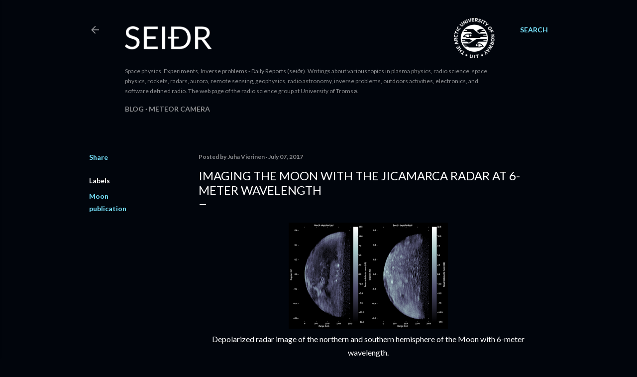

--- FILE ---
content_type: text/html; charset=UTF-8
request_url: http://www.radio-science.net/2017/07/imaging-moon-with-jicamarca-radar-at-6.html
body_size: 21786
content:
<!DOCTYPE html>
<html dir='ltr' lang='en-GB'>
<head>
<meta content='width=device-width, initial-scale=1' name='viewport'/>
<title>Imaging the Moon with the Jicamarca radar at 6-meter wavelength</title>
<meta content='text/html; charset=UTF-8' http-equiv='Content-Type'/>
<!-- Chrome, Firefox OS and Opera -->
<meta content='#01050c' name='theme-color'/>
<!-- Windows Phone -->
<meta content='#01050c' name='msapplication-navbutton-color'/>
<meta content='blogger' name='generator'/>
<link href='http://www.radio-science.net/favicon.ico' rel='icon' type='image/x-icon'/>
<link href='http://www.radio-science.net/2017/07/imaging-moon-with-jicamarca-radar-at-6.html' rel='canonical'/>
<link rel="alternate" type="application/atom+xml" title="Seiðr - Atom" href="http://www.radio-science.net/feeds/posts/default" />
<link rel="alternate" type="application/rss+xml" title="Seiðr - RSS" href="http://www.radio-science.net/feeds/posts/default?alt=rss" />
<link rel="service.post" type="application/atom+xml" title="Seiðr - Atom" href="https://www.blogger.com/feeds/3384111523585932540/posts/default" />

<link rel="alternate" type="application/atom+xml" title="Seiðr - Atom" href="http://www.radio-science.net/feeds/7642577648434952908/comments/default" />
<!--Can't find substitution for tag [blog.ieCssRetrofitLinks]-->
<link href='https://blogger.googleusercontent.com/img/b/R29vZ2xl/AVvXsEhWhqL1SUIcnZx5YZ7J9CF9ATtHZgddM9LjbeGuadvHLnayBTZx32z-I3o5J_3MI0Icl0dNWCg88X8bf7XzNPX_45zUyTxwp7-sGNzcpc8IMOE9-N3FqE_LsHHAeVlNSHHCyysmTM6Ixq0/s320/ns-depolarized.png' rel='image_src'/>
<meta content='http://www.radio-science.net/2017/07/imaging-moon-with-jicamarca-radar-at-6.html' property='og:url'/>
<meta content='Imaging the Moon with the Jicamarca radar at 6-meter wavelength' property='og:title'/>
<meta content='    Depolarized radar image of the northern and southern hemisphere of the Moon with 6-meter wavelength.   Last week our paper on interferom...' property='og:description'/>
<meta content='https://blogger.googleusercontent.com/img/b/R29vZ2xl/AVvXsEhWhqL1SUIcnZx5YZ7J9CF9ATtHZgddM9LjbeGuadvHLnayBTZx32z-I3o5J_3MI0Icl0dNWCg88X8bf7XzNPX_45zUyTxwp7-sGNzcpc8IMOE9-N3FqE_LsHHAeVlNSHHCyysmTM6Ixq0/w1200-h630-p-k-no-nu/ns-depolarized.png' property='og:image'/>
<style type='text/css'>@font-face{font-family:'Lato';font-style:normal;font-weight:300;font-display:swap;src:url(//fonts.gstatic.com/s/lato/v25/S6u9w4BMUTPHh7USSwaPGQ3q5d0N7w.woff2)format('woff2');unicode-range:U+0100-02BA,U+02BD-02C5,U+02C7-02CC,U+02CE-02D7,U+02DD-02FF,U+0304,U+0308,U+0329,U+1D00-1DBF,U+1E00-1E9F,U+1EF2-1EFF,U+2020,U+20A0-20AB,U+20AD-20C0,U+2113,U+2C60-2C7F,U+A720-A7FF;}@font-face{font-family:'Lato';font-style:normal;font-weight:300;font-display:swap;src:url(//fonts.gstatic.com/s/lato/v25/S6u9w4BMUTPHh7USSwiPGQ3q5d0.woff2)format('woff2');unicode-range:U+0000-00FF,U+0131,U+0152-0153,U+02BB-02BC,U+02C6,U+02DA,U+02DC,U+0304,U+0308,U+0329,U+2000-206F,U+20AC,U+2122,U+2191,U+2193,U+2212,U+2215,U+FEFF,U+FFFD;}@font-face{font-family:'Lato';font-style:normal;font-weight:400;font-display:swap;src:url(//fonts.gstatic.com/s/lato/v25/S6uyw4BMUTPHjxAwXiWtFCfQ7A.woff2)format('woff2');unicode-range:U+0100-02BA,U+02BD-02C5,U+02C7-02CC,U+02CE-02D7,U+02DD-02FF,U+0304,U+0308,U+0329,U+1D00-1DBF,U+1E00-1E9F,U+1EF2-1EFF,U+2020,U+20A0-20AB,U+20AD-20C0,U+2113,U+2C60-2C7F,U+A720-A7FF;}@font-face{font-family:'Lato';font-style:normal;font-weight:400;font-display:swap;src:url(//fonts.gstatic.com/s/lato/v25/S6uyw4BMUTPHjx4wXiWtFCc.woff2)format('woff2');unicode-range:U+0000-00FF,U+0131,U+0152-0153,U+02BB-02BC,U+02C6,U+02DA,U+02DC,U+0304,U+0308,U+0329,U+2000-206F,U+20AC,U+2122,U+2191,U+2193,U+2212,U+2215,U+FEFF,U+FFFD;}@font-face{font-family:'Lato';font-style:normal;font-weight:700;font-display:swap;src:url(//fonts.gstatic.com/s/lato/v25/S6u9w4BMUTPHh6UVSwaPGQ3q5d0N7w.woff2)format('woff2');unicode-range:U+0100-02BA,U+02BD-02C5,U+02C7-02CC,U+02CE-02D7,U+02DD-02FF,U+0304,U+0308,U+0329,U+1D00-1DBF,U+1E00-1E9F,U+1EF2-1EFF,U+2020,U+20A0-20AB,U+20AD-20C0,U+2113,U+2C60-2C7F,U+A720-A7FF;}@font-face{font-family:'Lato';font-style:normal;font-weight:700;font-display:swap;src:url(//fonts.gstatic.com/s/lato/v25/S6u9w4BMUTPHh6UVSwiPGQ3q5d0.woff2)format('woff2');unicode-range:U+0000-00FF,U+0131,U+0152-0153,U+02BB-02BC,U+02C6,U+02DA,U+02DC,U+0304,U+0308,U+0329,U+2000-206F,U+20AC,U+2122,U+2191,U+2193,U+2212,U+2215,U+FEFF,U+FFFD;}</style>
<style id='page-skin-1' type='text/css'><!--
/*! normalize.css v3.0.1 | MIT License | git.io/normalize */html{font-family:sans-serif;-ms-text-size-adjust:100%;-webkit-text-size-adjust:100%}body{margin:0}article,aside,details,figcaption,figure,footer,header,hgroup,main,nav,section,summary{display:block}audio,canvas,progress,video{display:inline-block;vertical-align:baseline}audio:not([controls]){display:none;height:0}[hidden],template{display:none}a{background:transparent}a:active,a:hover{outline:0}abbr[title]{border-bottom:1px dotted}b,strong{font-weight:bold}dfn{font-style:italic}h1{font-size:2em;margin:.67em 0}mark{background:#ff0;color:#000}small{font-size:80%}sub,sup{font-size:75%;line-height:0;position:relative;vertical-align:baseline}sup{top:-0.5em}sub{bottom:-0.25em}img{border:0}svg:not(:root){overflow:hidden}figure{margin:1em 40px}hr{-moz-box-sizing:content-box;box-sizing:content-box;height:0}pre{overflow:auto}code,kbd,pre,samp{font-family:monospace,monospace;font-size:1em}button,input,optgroup,select,textarea{color:inherit;font:inherit;margin:0}button{overflow:visible}button,select{text-transform:none}button,html input[type="button"],input[type="reset"],input[type="submit"]{-webkit-appearance:button;cursor:pointer}button[disabled],html input[disabled]{cursor:default}button::-moz-focus-inner,input::-moz-focus-inner{border:0;padding:0}input{line-height:normal}input[type="checkbox"],input[type="radio"]{box-sizing:border-box;padding:0}input[type="number"]::-webkit-inner-spin-button,input[type="number"]::-webkit-outer-spin-button{height:auto}input[type="search"]{-webkit-appearance:textfield;-moz-box-sizing:content-box;-webkit-box-sizing:content-box;box-sizing:content-box}input[type="search"]::-webkit-search-cancel-button,input[type="search"]::-webkit-search-decoration{-webkit-appearance:none}fieldset{border:1px solid #c0c0c0;margin:0 2px;padding:.35em .625em .75em}legend{border:0;padding:0}textarea{overflow:auto}optgroup{font-weight:bold}table{border-collapse:collapse;border-spacing:0}td,th{padding:0}
/*!************************************************
* Blogger Template Style
* Name: Soho
**************************************************/
body{
overflow-wrap:break-word;
word-break:break-word;
word-wrap:break-word
}
.hidden{
display:none
}
.invisible{
visibility:hidden
}
.container::after,.float-container::after{
clear:both;
content:"";
display:table
}
.clearboth{
clear:both
}
#comments .comment .comment-actions,.subscribe-popup .FollowByEmail .follow-by-email-submit{
background:0 0;
border:0;
box-shadow:none;
color:#77e4ff;
cursor:pointer;
font-size:14px;
font-weight:700;
outline:0;
text-decoration:none;
text-transform:uppercase;
width:auto
}
.dim-overlay{
background-color:rgba(0,0,0,.54);
height:100vh;
left:0;
position:fixed;
top:0;
width:100%
}
#sharing-dim-overlay{
background-color:transparent
}
input::-ms-clear{
display:none
}
.blogger-logo,.svg-icon-24.blogger-logo{
fill:#ff9800;
opacity:1
}
.loading-spinner-large{
-webkit-animation:mspin-rotate 1.568s infinite linear;
animation:mspin-rotate 1.568s infinite linear;
height:48px;
overflow:hidden;
position:absolute;
width:48px;
z-index:200
}
.loading-spinner-large>div{
-webkit-animation:mspin-revrot 5332ms infinite steps(4);
animation:mspin-revrot 5332ms infinite steps(4)
}
.loading-spinner-large>div>div{
-webkit-animation:mspin-singlecolor-large-film 1333ms infinite steps(81);
animation:mspin-singlecolor-large-film 1333ms infinite steps(81);
background-size:100%;
height:48px;
width:3888px
}
.mspin-black-large>div>div,.mspin-grey_54-large>div>div{
background-image:url(https://www.blogblog.com/indie/mspin_black_large.svg)
}
.mspin-white-large>div>div{
background-image:url(https://www.blogblog.com/indie/mspin_white_large.svg)
}
.mspin-grey_54-large{
opacity:.54
}
@-webkit-keyframes mspin-singlecolor-large-film{
from{
-webkit-transform:translateX(0);
transform:translateX(0)
}
to{
-webkit-transform:translateX(-3888px);
transform:translateX(-3888px)
}
}
@keyframes mspin-singlecolor-large-film{
from{
-webkit-transform:translateX(0);
transform:translateX(0)
}
to{
-webkit-transform:translateX(-3888px);
transform:translateX(-3888px)
}
}
@-webkit-keyframes mspin-rotate{
from{
-webkit-transform:rotate(0);
transform:rotate(0)
}
to{
-webkit-transform:rotate(360deg);
transform:rotate(360deg)
}
}
@keyframes mspin-rotate{
from{
-webkit-transform:rotate(0);
transform:rotate(0)
}
to{
-webkit-transform:rotate(360deg);
transform:rotate(360deg)
}
}
@-webkit-keyframes mspin-revrot{
from{
-webkit-transform:rotate(0);
transform:rotate(0)
}
to{
-webkit-transform:rotate(-360deg);
transform:rotate(-360deg)
}
}
@keyframes mspin-revrot{
from{
-webkit-transform:rotate(0);
transform:rotate(0)
}
to{
-webkit-transform:rotate(-360deg);
transform:rotate(-360deg)
}
}
.skip-navigation{
background-color:#fff;
box-sizing:border-box;
color:#000;
display:block;
height:0;
left:0;
line-height:50px;
overflow:hidden;
padding-top:0;
position:fixed;
text-align:center;
top:0;
-webkit-transition:box-shadow .3s,height .3s,padding-top .3s;
transition:box-shadow .3s,height .3s,padding-top .3s;
width:100%;
z-index:900
}
.skip-navigation:focus{
box-shadow:0 4px 5px 0 rgba(0,0,0,.14),0 1px 10px 0 rgba(0,0,0,.12),0 2px 4px -1px rgba(0,0,0,.2);
height:50px
}
#main{
outline:0
}
.main-heading{
position:absolute;
clip:rect(1px,1px,1px,1px);
padding:0;
border:0;
height:1px;
width:1px;
overflow:hidden
}
.Attribution{
margin-top:1em;
text-align:center
}
.Attribution .blogger img,.Attribution .blogger svg{
vertical-align:bottom
}
.Attribution .blogger img{
margin-right:.5em
}
.Attribution div{
line-height:24px;
margin-top:.5em
}
.Attribution .copyright,.Attribution .image-attribution{
font-size:.7em;
margin-top:1.5em
}
.BLOG_mobile_video_class{
display:none
}
.bg-photo{
background-attachment:scroll!important
}
body .CSS_LIGHTBOX{
z-index:900
}
.extendable .show-less,.extendable .show-more{
border-color:#77e4ff;
color:#77e4ff;
margin-top:8px
}
.extendable .show-less.hidden,.extendable .show-more.hidden{
display:none
}
.inline-ad{
display:none;
max-width:100%;
overflow:hidden
}
.adsbygoogle{
display:block
}
#cookieChoiceInfo{
bottom:0;
top:auto
}
iframe.b-hbp-video{
border:0
}
.post-body img{
max-width:100%
}
.post-body iframe{
max-width:100%
}
.post-body a[imageanchor="1"]{
display:inline-block
}
.byline{
margin-right:1em
}
.byline:last-child{
margin-right:0
}
.link-copied-dialog{
max-width:520px;
outline:0
}
.link-copied-dialog .modal-dialog-buttons{
margin-top:8px
}
.link-copied-dialog .goog-buttonset-default{
background:0 0;
border:0
}
.link-copied-dialog .goog-buttonset-default:focus{
outline:0
}
.paging-control-container{
margin-bottom:16px
}
.paging-control-container .paging-control{
display:inline-block
}
.paging-control-container .comment-range-text::after,.paging-control-container .paging-control{
color:#77e4ff
}
.paging-control-container .comment-range-text,.paging-control-container .paging-control{
margin-right:8px
}
.paging-control-container .comment-range-text::after,.paging-control-container .paging-control::after{
content:"\b7";
cursor:default;
padding-left:8px;
pointer-events:none
}
.paging-control-container .comment-range-text:last-child::after,.paging-control-container .paging-control:last-child::after{
content:none
}
.byline.reactions iframe{
height:20px
}
.b-notification{
color:#000;
background-color:#fff;
border-bottom:solid 1px #000;
box-sizing:border-box;
padding:16px 32px;
text-align:center
}
.b-notification.visible{
-webkit-transition:margin-top .3s cubic-bezier(.4,0,.2,1);
transition:margin-top .3s cubic-bezier(.4,0,.2,1)
}
.b-notification.invisible{
position:absolute
}
.b-notification-close{
position:absolute;
right:8px;
top:8px
}
.no-posts-message{
line-height:40px;
text-align:center
}
@media screen and (max-width:1162px){
body.item-view .post-body a[imageanchor="1"][style*="float: left;"],body.item-view .post-body a[imageanchor="1"][style*="float: right;"]{
float:none!important;
clear:none!important
}
body.item-view .post-body a[imageanchor="1"] img{
display:block;
height:auto;
margin:0 auto
}
body.item-view .post-body>.separator:first-child>a[imageanchor="1"]:first-child{
margin-top:20px
}
.post-body a[imageanchor]{
display:block
}
body.item-view .post-body a[imageanchor="1"]{
margin-left:0!important;
margin-right:0!important
}
body.item-view .post-body a[imageanchor="1"]+a[imageanchor="1"]{
margin-top:16px
}
}
.item-control{
display:none
}
#comments{
border-top:1px dashed rgba(0,0,0,.54);
margin-top:20px;
padding:20px
}
#comments .comment-thread ol{
margin:0;
padding-left:0;
padding-left:0
}
#comments .comment .comment-replybox-single,#comments .comment-thread .comment-replies{
margin-left:60px
}
#comments .comment-thread .thread-count{
display:none
}
#comments .comment{
list-style-type:none;
padding:0 0 30px;
position:relative
}
#comments .comment .comment{
padding-bottom:8px
}
.comment .avatar-image-container{
position:absolute
}
.comment .avatar-image-container img{
border-radius:50%
}
.avatar-image-container svg,.comment .avatar-image-container .avatar-icon{
border-radius:50%;
border:solid 1px #ffffff;
box-sizing:border-box;
fill:#ffffff;
height:35px;
margin:0;
padding:7px;
width:35px
}
.comment .comment-block{
margin-top:10px;
margin-left:60px;
padding-bottom:0
}
#comments .comment-author-header-wrapper{
margin-left:40px
}
#comments .comment .thread-expanded .comment-block{
padding-bottom:20px
}
#comments .comment .comment-header .user,#comments .comment .comment-header .user a{
color:#ffffff;
font-style:normal;
font-weight:700
}
#comments .comment .comment-actions{
bottom:0;
margin-bottom:15px;
position:absolute
}
#comments .comment .comment-actions>*{
margin-right:8px
}
#comments .comment .comment-header .datetime{
bottom:0;
color:rgba(255, 255, 255, 0.54);
display:inline-block;
font-size:13px;
font-style:italic;
margin-left:8px
}
#comments .comment .comment-footer .comment-timestamp a,#comments .comment .comment-header .datetime a{
color:rgba(255, 255, 255, 0.54)
}
#comments .comment .comment-content,.comment .comment-body{
margin-top:12px;
word-break:break-word
}
.comment-body{
margin-bottom:12px
}
#comments.embed[data-num-comments="0"]{
border:0;
margin-top:0;
padding-top:0
}
#comments.embed[data-num-comments="0"] #comment-post-message,#comments.embed[data-num-comments="0"] div.comment-form>p,#comments.embed[data-num-comments="0"] p.comment-footer{
display:none
}
#comment-editor-src{
display:none
}
.comments .comments-content .loadmore.loaded{
max-height:0;
opacity:0;
overflow:hidden
}
.extendable .remaining-items{
height:0;
overflow:hidden;
-webkit-transition:height .3s cubic-bezier(.4,0,.2,1);
transition:height .3s cubic-bezier(.4,0,.2,1)
}
.extendable .remaining-items.expanded{
height:auto
}
.svg-icon-24,.svg-icon-24-button{
cursor:pointer;
height:24px;
width:24px;
min-width:24px
}
.touch-icon{
margin:-12px;
padding:12px
}
.touch-icon:active,.touch-icon:focus{
background-color:rgba(153,153,153,.4);
border-radius:50%
}
svg:not(:root).touch-icon{
overflow:visible
}
html[dir=rtl] .rtl-reversible-icon{
-webkit-transform:scaleX(-1);
-ms-transform:scaleX(-1);
transform:scaleX(-1)
}
.svg-icon-24-button,.touch-icon-button{
background:0 0;
border:0;
margin:0;
outline:0;
padding:0
}
.touch-icon-button .touch-icon:active,.touch-icon-button .touch-icon:focus{
background-color:transparent
}
.touch-icon-button:active .touch-icon,.touch-icon-button:focus .touch-icon{
background-color:rgba(153,153,153,.4);
border-radius:50%
}
.Profile .default-avatar-wrapper .avatar-icon{
border-radius:50%;
border:solid 1px #ffffff;
box-sizing:border-box;
fill:#ffffff;
margin:0
}
.Profile .individual .default-avatar-wrapper .avatar-icon{
padding:25px
}
.Profile .individual .avatar-icon,.Profile .individual .profile-img{
height:120px;
width:120px
}
.Profile .team .default-avatar-wrapper .avatar-icon{
padding:8px
}
.Profile .team .avatar-icon,.Profile .team .default-avatar-wrapper,.Profile .team .profile-img{
height:40px;
width:40px
}
.snippet-container{
margin:0;
position:relative;
overflow:hidden
}
.snippet-fade{
bottom:0;
box-sizing:border-box;
position:absolute;
width:96px
}
.snippet-fade{
right:0
}
.snippet-fade:after{
content:"\2026"
}
.snippet-fade:after{
float:right
}
.centered-top-container.sticky{
left:0;
position:fixed;
right:0;
top:0;
width:auto;
z-index:50;
-webkit-transition-property:opacity,-webkit-transform;
transition-property:opacity,-webkit-transform;
transition-property:transform,opacity;
transition-property:transform,opacity,-webkit-transform;
-webkit-transition-duration:.2s;
transition-duration:.2s;
-webkit-transition-timing-function:cubic-bezier(.4,0,.2,1);
transition-timing-function:cubic-bezier(.4,0,.2,1)
}
.centered-top-placeholder{
display:none
}
.collapsed-header .centered-top-placeholder{
display:block
}
.centered-top-container .Header .replaced h1,.centered-top-placeholder .Header .replaced h1{
display:none
}
.centered-top-container.sticky .Header .replaced h1{
display:block
}
.centered-top-container.sticky .Header .header-widget{
background:0 0
}
.centered-top-container.sticky .Header .header-image-wrapper{
display:none
}
.centered-top-container img,.centered-top-placeholder img{
max-width:100%
}
.collapsible{
-webkit-transition:height .3s cubic-bezier(.4,0,.2,1);
transition:height .3s cubic-bezier(.4,0,.2,1)
}
.collapsible,.collapsible>summary{
display:block;
overflow:hidden
}
.collapsible>:not(summary){
display:none
}
.collapsible[open]>:not(summary){
display:block
}
.collapsible:focus,.collapsible>summary:focus{
outline:0
}
.collapsible>summary{
cursor:pointer;
display:block;
padding:0
}
.collapsible:focus>summary,.collapsible>summary:focus{
background-color:transparent
}
.collapsible>summary::-webkit-details-marker{
display:none
}
.collapsible-title{
-webkit-box-align:center;
-webkit-align-items:center;
-ms-flex-align:center;
align-items:center;
display:-webkit-box;
display:-webkit-flex;
display:-ms-flexbox;
display:flex
}
.collapsible-title .title{
-webkit-box-flex:1;
-webkit-flex:1 1 auto;
-ms-flex:1 1 auto;
flex:1 1 auto;
-webkit-box-ordinal-group:1;
-webkit-order:0;
-ms-flex-order:0;
order:0;
overflow:hidden;
text-overflow:ellipsis;
white-space:nowrap
}
.collapsible-title .chevron-down,.collapsible[open] .collapsible-title .chevron-up{
display:block
}
.collapsible-title .chevron-up,.collapsible[open] .collapsible-title .chevron-down{
display:none
}
.flat-button{
cursor:pointer;
display:inline-block;
font-weight:700;
text-transform:uppercase;
border-radius:2px;
padding:8px;
margin:-8px
}
.flat-icon-button{
background:0 0;
border:0;
margin:0;
outline:0;
padding:0;
margin:-12px;
padding:12px;
cursor:pointer;
box-sizing:content-box;
display:inline-block;
line-height:0
}
.flat-icon-button,.flat-icon-button .splash-wrapper{
border-radius:50%
}
.flat-icon-button .splash.animate{
-webkit-animation-duration:.3s;
animation-duration:.3s
}
.overflowable-container{
max-height:28px;
overflow:hidden;
position:relative
}
.overflow-button{
cursor:pointer
}
#overflowable-dim-overlay{
background:0 0
}
.overflow-popup{
box-shadow:0 2px 2px 0 rgba(0,0,0,.14),0 3px 1px -2px rgba(0,0,0,.2),0 1px 5px 0 rgba(0,0,0,.12);
background-color:#01050c;
left:0;
max-width:calc(100% - 32px);
position:absolute;
top:0;
visibility:hidden;
z-index:101
}
.overflow-popup ul{
list-style:none
}
.overflow-popup .tabs li,.overflow-popup li{
display:block;
height:auto
}
.overflow-popup .tabs li{
padding-left:0;
padding-right:0
}
.overflow-button.hidden,.overflow-popup .tabs li.hidden,.overflow-popup li.hidden{
display:none
}
.search{
display:-webkit-box;
display:-webkit-flex;
display:-ms-flexbox;
display:flex;
line-height:24px;
width:24px
}
.search.focused{
width:100%
}
.search.focused .section{
width:100%
}
.search form{
z-index:101
}
.search h3{
display:none
}
.search form{
display:-webkit-box;
display:-webkit-flex;
display:-ms-flexbox;
display:flex;
-webkit-box-flex:1;
-webkit-flex:1 0 0;
-ms-flex:1 0 0px;
flex:1 0 0;
border-bottom:solid 1px transparent;
padding-bottom:8px
}
.search form>*{
display:none
}
.search.focused form>*{
display:block
}
.search .search-input label{
display:none
}
.centered-top-placeholder.cloned .search form{
z-index:30
}
.search.focused form{
border-color:rgba(255, 255, 255, 0.54);
position:relative;
width:auto
}
.collapsed-header .centered-top-container .search.focused form{
border-bottom-color:transparent
}
.search-expand{
-webkit-box-flex:0;
-webkit-flex:0 0 auto;
-ms-flex:0 0 auto;
flex:0 0 auto
}
.search-expand-text{
display:none
}
.search-close{
display:inline;
vertical-align:middle
}
.search-input{
-webkit-box-flex:1;
-webkit-flex:1 0 1px;
-ms-flex:1 0 1px;
flex:1 0 1px
}
.search-input input{
background:0 0;
border:0;
box-sizing:border-box;
color:rgba(255, 255, 255, 0.54);
display:inline-block;
outline:0;
width:calc(100% - 48px)
}
.search-input input.no-cursor{
color:transparent;
text-shadow:0 0 0 rgba(255, 255, 255, 0.54)
}
.collapsed-header .centered-top-container .search-action,.collapsed-header .centered-top-container .search-input input{
color:rgba(255, 255, 255, 0.54)
}
.collapsed-header .centered-top-container .search-input input.no-cursor{
color:transparent;
text-shadow:0 0 0 rgba(255, 255, 255, 0.54)
}
.collapsed-header .centered-top-container .search-input input.no-cursor:focus,.search-input input.no-cursor:focus{
outline:0
}
.search-focused>*{
visibility:hidden
}
.search-focused .search,.search-focused .search-icon{
visibility:visible
}
.search.focused .search-action{
display:block
}
.search.focused .search-action:disabled{
opacity:.3
}
.widget.Sharing .sharing-button{
display:none
}
.widget.Sharing .sharing-buttons li{
padding:0
}
.widget.Sharing .sharing-buttons li span{
display:none
}
.post-share-buttons{
position:relative
}
.centered-bottom .share-buttons .svg-icon-24,.share-buttons .svg-icon-24{
fill:#ffffff
}
.sharing-open.touch-icon-button:active .touch-icon,.sharing-open.touch-icon-button:focus .touch-icon{
background-color:transparent
}
.share-buttons{
background-color:#01050c;
border-radius:2px;
box-shadow:0 2px 2px 0 rgba(0,0,0,.14),0 3px 1px -2px rgba(0,0,0,.2),0 1px 5px 0 rgba(0,0,0,.12);
color:#ffffff;
list-style:none;
margin:0;
padding:8px 0;
position:absolute;
top:-11px;
min-width:200px;
z-index:101
}
.share-buttons.hidden{
display:none
}
.sharing-button{
background:0 0;
border:0;
margin:0;
outline:0;
padding:0;
cursor:pointer
}
.share-buttons li{
margin:0;
height:48px
}
.share-buttons li:last-child{
margin-bottom:0
}
.share-buttons li .sharing-platform-button{
box-sizing:border-box;
cursor:pointer;
display:block;
height:100%;
margin-bottom:0;
padding:0 16px;
position:relative;
width:100%
}
.share-buttons li .sharing-platform-button:focus,.share-buttons li .sharing-platform-button:hover{
background-color:rgba(128,128,128,.1);
outline:0
}
.share-buttons li svg[class*=" sharing-"],.share-buttons li svg[class^=sharing-]{
position:absolute;
top:10px
}
.share-buttons li span.sharing-platform-button{
position:relative;
top:0
}
.share-buttons li .platform-sharing-text{
display:block;
font-size:16px;
line-height:48px;
white-space:nowrap
}
.share-buttons li .platform-sharing-text{
margin-left:56px
}
.sidebar-container{
background-color:#f7f7f7;
max-width:284px;
overflow-y:auto;
-webkit-transition-property:-webkit-transform;
transition-property:-webkit-transform;
transition-property:transform;
transition-property:transform,-webkit-transform;
-webkit-transition-duration:.3s;
transition-duration:.3s;
-webkit-transition-timing-function:cubic-bezier(0,0,.2,1);
transition-timing-function:cubic-bezier(0,0,.2,1);
width:284px;
z-index:101;
-webkit-overflow-scrolling:touch
}
.sidebar-container .navigation{
line-height:0;
padding:16px
}
.sidebar-container .sidebar-back{
cursor:pointer
}
.sidebar-container .widget{
background:0 0;
margin:0 16px;
padding:16px 0
}
.sidebar-container .widget .title{
color:rgba(255, 255, 255, 0.54);
margin:0
}
.sidebar-container .widget ul{
list-style:none;
margin:0;
padding:0
}
.sidebar-container .widget ul ul{
margin-left:1em
}
.sidebar-container .widget li{
font-size:16px;
line-height:normal
}
.sidebar-container .widget+.widget{
border-top:1px dashed rgba(255, 255, 255, 0.54)
}
.BlogArchive li{
margin:16px 0
}
.BlogArchive li:last-child{
margin-bottom:0
}
.Label li a{
display:inline-block
}
.BlogArchive .post-count,.Label .label-count{
float:right;
margin-left:.25em
}
.BlogArchive .post-count::before,.Label .label-count::before{
content:"("
}
.BlogArchive .post-count::after,.Label .label-count::after{
content:")"
}
.widget.Translate .skiptranslate>div{
display:block!important
}
.widget.Profile .profile-link{
display:-webkit-box;
display:-webkit-flex;
display:-ms-flexbox;
display:flex
}
.widget.Profile .team-member .default-avatar-wrapper,.widget.Profile .team-member .profile-img{
-webkit-box-flex:0;
-webkit-flex:0 0 auto;
-ms-flex:0 0 auto;
flex:0 0 auto;
margin-right:1em
}
.widget.Profile .individual .profile-link{
-webkit-box-orient:vertical;
-webkit-box-direction:normal;
-webkit-flex-direction:column;
-ms-flex-direction:column;
flex-direction:column
}
.widget.Profile .team .profile-link .profile-name{
-webkit-align-self:center;
-ms-flex-item-align:center;
align-self:center;
display:block;
-webkit-box-flex:1;
-webkit-flex:1 1 auto;
-ms-flex:1 1 auto;
flex:1 1 auto
}
.dim-overlay{
background-color:rgba(0,0,0,.54);
z-index:100
}
body.sidebar-visible{
overflow-y:hidden
}
@media screen and (max-width:1439px){
.sidebar-container{
bottom:0;
position:fixed;
top:0;
left:0;
right:auto
}
.sidebar-container.sidebar-invisible{
-webkit-transition-timing-function:cubic-bezier(.4,0,.6,1);
transition-timing-function:cubic-bezier(.4,0,.6,1)
}
html[dir=ltr] .sidebar-container.sidebar-invisible{
-webkit-transform:translateX(-284px);
-ms-transform:translateX(-284px);
transform:translateX(-284px)
}
html[dir=rtl] .sidebar-container.sidebar-invisible{
-webkit-transform:translateX(284px);
-ms-transform:translateX(284px);
transform:translateX(284px)
}
}
@media screen and (min-width:1440px){
.sidebar-container{
position:absolute;
top:0;
left:0;
right:auto
}
.sidebar-container .navigation{
display:none
}
}
.dialog{
box-shadow:0 2px 2px 0 rgba(0,0,0,.14),0 3px 1px -2px rgba(0,0,0,.2),0 1px 5px 0 rgba(0,0,0,.12);
background:#01050c;
box-sizing:border-box;
color:#ffffff;
padding:30px;
position:fixed;
text-align:center;
width:calc(100% - 24px);
z-index:101
}
.dialog input[type=email],.dialog input[type=text]{
background-color:transparent;
border:0;
border-bottom:solid 1px rgba(255,255,255,.12);
color:#ffffff;
display:block;
font-family:Lato, sans-serif;
font-size:16px;
line-height:24px;
margin:auto;
padding-bottom:7px;
outline:0;
text-align:center;
width:100%
}
.dialog input[type=email]::-webkit-input-placeholder,.dialog input[type=text]::-webkit-input-placeholder{
color:#ffffff
}
.dialog input[type=email]::-moz-placeholder,.dialog input[type=text]::-moz-placeholder{
color:#ffffff
}
.dialog input[type=email]:-ms-input-placeholder,.dialog input[type=text]:-ms-input-placeholder{
color:#ffffff
}
.dialog input[type=email]::-ms-input-placeholder,.dialog input[type=text]::-ms-input-placeholder{
color:#ffffff
}
.dialog input[type=email]::placeholder,.dialog input[type=text]::placeholder{
color:#ffffff
}
.dialog input[type=email]:focus,.dialog input[type=text]:focus{
border-bottom:solid 2px #77e4ff;
padding-bottom:6px
}
.dialog input.no-cursor{
color:transparent;
text-shadow:0 0 0 #ffffff
}
.dialog input.no-cursor:focus{
outline:0
}
.dialog input.no-cursor:focus{
outline:0
}
.dialog input[type=submit]{
font-family:Lato, sans-serif
}
.dialog .goog-buttonset-default{
color:#77e4ff
}
.subscribe-popup{
max-width:364px
}
.subscribe-popup h3{
color:#ffffff;
font-size:1.8em;
margin-top:0
}
.subscribe-popup .FollowByEmail h3{
display:none
}
.subscribe-popup .FollowByEmail .follow-by-email-submit{
color:#77e4ff;
display:inline-block;
margin:0 auto;
margin-top:24px;
width:auto;
white-space:normal
}
.subscribe-popup .FollowByEmail .follow-by-email-submit:disabled{
cursor:default;
opacity:.3
}
@media (max-width:800px){
.blog-name div.widget.Subscribe{
margin-bottom:16px
}
body.item-view .blog-name div.widget.Subscribe{
margin:8px auto 16px auto;
width:100%
}
}
body#layout .bg-photo,body#layout .bg-photo-overlay{
display:none
}
body#layout .page_body{
padding:0;
position:relative;
top:0
}
body#layout .page{
display:inline-block;
left:inherit;
position:relative;
vertical-align:top;
width:540px
}
body#layout .centered{
max-width:954px
}
body#layout .navigation{
display:none
}
body#layout .sidebar-container{
display:inline-block;
width:40%
}
body#layout .hamburger-menu,body#layout .search{
display:none
}
body{
background-color:#01050c;
color:#ffffff;
font:normal 400 20px Lato, sans-serif;
height:100%;
margin:0;
min-height:100vh
}
h1,h2,h3,h4,h5,h6{
font-weight:400
}
a{
color:#77e4ff;
text-decoration:none
}
.dim-overlay{
z-index:100
}
body.sidebar-visible .page_body{
overflow-y:scroll
}
.widget .title{
color:rgba(255, 255, 255, 0.54);
font:normal 700 12px Lato, sans-serif
}
.extendable .show-less,.extendable .show-more{
color:#77e4ff;
font:normal 700 12px Lato, sans-serif;
margin:12px -8px 0 -8px;
text-transform:uppercase
}
.footer .widget,.main .widget{
margin:50px 0
}
.main .widget .title{
text-transform:uppercase
}
.inline-ad{
display:block;
margin-top:50px
}
.adsbygoogle{
text-align:center
}
.page_body{
display:-webkit-box;
display:-webkit-flex;
display:-ms-flexbox;
display:flex;
-webkit-box-orient:vertical;
-webkit-box-direction:normal;
-webkit-flex-direction:column;
-ms-flex-direction:column;
flex-direction:column;
min-height:100vh;
position:relative;
z-index:20
}
.page_body>*{
-webkit-box-flex:0;
-webkit-flex:0 0 auto;
-ms-flex:0 0 auto;
flex:0 0 auto
}
.page_body>#footer{
margin-top:auto
}
.centered-bottom,.centered-top{
margin:0 32px;
max-width:100%
}
.centered-top{
padding-bottom:12px;
padding-top:12px
}
.sticky .centered-top{
padding-bottom:0;
padding-top:0
}
.centered-top-container,.centered-top-placeholder{
background:#01050c
}
.centered-top{
display:-webkit-box;
display:-webkit-flex;
display:-ms-flexbox;
display:flex;
-webkit-flex-wrap:wrap;
-ms-flex-wrap:wrap;
flex-wrap:wrap;
-webkit-box-pack:justify;
-webkit-justify-content:space-between;
-ms-flex-pack:justify;
justify-content:space-between;
position:relative
}
.sticky .centered-top{
-webkit-flex-wrap:nowrap;
-ms-flex-wrap:nowrap;
flex-wrap:nowrap
}
.centered-top-container .svg-icon-24,.centered-top-placeholder .svg-icon-24{
fill:rgba(255, 255, 255, 0.54)
}
.back-button-container,.hamburger-menu-container{
-webkit-box-flex:0;
-webkit-flex:0 0 auto;
-ms-flex:0 0 auto;
flex:0 0 auto;
height:48px;
-webkit-box-ordinal-group:2;
-webkit-order:1;
-ms-flex-order:1;
order:1
}
.sticky .back-button-container,.sticky .hamburger-menu-container{
-webkit-box-ordinal-group:2;
-webkit-order:1;
-ms-flex-order:1;
order:1
}
.back-button,.hamburger-menu,.search-expand-icon{
cursor:pointer;
margin-top:0
}
.search{
-webkit-box-align:start;
-webkit-align-items:flex-start;
-ms-flex-align:start;
align-items:flex-start;
-webkit-box-flex:0;
-webkit-flex:0 0 auto;
-ms-flex:0 0 auto;
flex:0 0 auto;
height:48px;
margin-left:24px;
-webkit-box-ordinal-group:4;
-webkit-order:3;
-ms-flex-order:3;
order:3
}
.search,.search.focused{
width:auto
}
.search.focused{
position:static
}
.sticky .search{
display:none;
-webkit-box-ordinal-group:5;
-webkit-order:4;
-ms-flex-order:4;
order:4
}
.search .section{
right:0;
margin-top:12px;
position:absolute;
top:12px;
width:0
}
.sticky .search .section{
top:0
}
.search-expand{
background:0 0;
border:0;
margin:0;
outline:0;
padding:0;
color:#77e4ff;
cursor:pointer;
-webkit-box-flex:0;
-webkit-flex:0 0 auto;
-ms-flex:0 0 auto;
flex:0 0 auto;
font:normal 700 12px Lato, sans-serif;
text-transform:uppercase;
word-break:normal
}
.search.focused .search-expand{
visibility:hidden
}
.search .dim-overlay{
background:0 0
}
.search.focused .section{
max-width:400px
}
.search.focused form{
border-color:rgba(255, 255, 255, 0.54);
height:24px
}
.search.focused .search-input{
display:-webkit-box;
display:-webkit-flex;
display:-ms-flexbox;
display:flex;
-webkit-box-flex:1;
-webkit-flex:1 1 auto;
-ms-flex:1 1 auto;
flex:1 1 auto
}
.search-input input{
-webkit-box-flex:1;
-webkit-flex:1 1 auto;
-ms-flex:1 1 auto;
flex:1 1 auto;
font:normal 700 16px Lato, sans-serif
}
.search input[type=submit]{
display:none
}
.subscribe-section-container{
-webkit-box-flex:1;
-webkit-flex:1 0 auto;
-ms-flex:1 0 auto;
flex:1 0 auto;
margin-left:24px;
-webkit-box-ordinal-group:3;
-webkit-order:2;
-ms-flex-order:2;
order:2;
text-align:right
}
.sticky .subscribe-section-container{
-webkit-box-flex:0;
-webkit-flex:0 0 auto;
-ms-flex:0 0 auto;
flex:0 0 auto;
-webkit-box-ordinal-group:4;
-webkit-order:3;
-ms-flex-order:3;
order:3
}
.subscribe-button{
background:0 0;
border:0;
margin:0;
outline:0;
padding:0;
color:#77e4ff;
cursor:pointer;
display:inline-block;
font:normal 700 12px Lato, sans-serif;
line-height:48px;
margin:0;
text-transform:uppercase;
word-break:normal
}
.subscribe-popup h3{
color:rgba(255, 255, 255, 0.54);
font:normal 700 12px Lato, sans-serif;
margin-bottom:24px;
text-transform:uppercase
}
.subscribe-popup div.widget.FollowByEmail .follow-by-email-address{
color:#ffffff;
font:normal 700 12px Lato, sans-serif
}
.subscribe-popup div.widget.FollowByEmail .follow-by-email-submit{
color:#77e4ff;
font:normal 700 12px Lato, sans-serif;
margin-top:24px;
text-transform:uppercase
}
.blog-name{
-webkit-box-flex:1;
-webkit-flex:1 1 100%;
-ms-flex:1 1 100%;
flex:1 1 100%;
-webkit-box-ordinal-group:5;
-webkit-order:4;
-ms-flex-order:4;
order:4;
overflow:hidden
}
.sticky .blog-name{
-webkit-box-flex:1;
-webkit-flex:1 1 auto;
-ms-flex:1 1 auto;
flex:1 1 auto;
margin:0 12px;
-webkit-box-ordinal-group:3;
-webkit-order:2;
-ms-flex-order:2;
order:2
}
body.search-view .centered-top.search-focused .blog-name{
display:none
}
.widget.Header h1{
font:normal 300 18px Lato, sans-serif;
margin:0;
text-transform:uppercase
}
.widget.Header h1,.widget.Header h1 a{
color:#ffffff
}
.widget.Header p{
color:rgba(255, 255, 255, 0.54);
font:normal 400 12px Lato, sans-serif;
line-height:1.7
}
.sticky .widget.Header h1{
font-size:16px;
line-height:48px;
overflow:hidden;
overflow-wrap:normal;
text-overflow:ellipsis;
white-space:nowrap;
word-wrap:normal
}
.sticky .widget.Header p{
display:none
}
.sticky{
box-shadow:0 1px 3px rgba(0, 0, 0, 0.1)
}
#page_list_top .widget.PageList{
font:normal 700 14px Lato, sans-serif;
line-height:28px
}
#page_list_top .widget.PageList .title{
display:none
}
#page_list_top .widget.PageList .overflowable-contents{
overflow:hidden
}
#page_list_top .widget.PageList .overflowable-contents ul{
list-style:none;
margin:0;
padding:0
}
#page_list_top .widget.PageList .overflow-popup ul{
list-style:none;
margin:0;
padding:0 20px
}
#page_list_top .widget.PageList .overflowable-contents li{
display:inline-block
}
#page_list_top .widget.PageList .overflowable-contents li.hidden{
display:none
}
#page_list_top .widget.PageList .overflowable-contents li:not(:first-child):before{
color:rgba(255, 255, 255, 0.54);
content:"\b7"
}
#page_list_top .widget.PageList .overflow-button a,#page_list_top .widget.PageList .overflow-popup li a,#page_list_top .widget.PageList .overflowable-contents li a{
color:rgba(255, 255, 255, 0.54);
font:normal 700 14px Lato, sans-serif;
line-height:28px;
text-transform:uppercase
}
#page_list_top .widget.PageList .overflow-popup li.selected a,#page_list_top .widget.PageList .overflowable-contents li.selected a{
color:rgba(255, 255, 255, 0.54);
font:normal 700 14px Lato, sans-serif;
line-height:28px
}
#page_list_top .widget.PageList .overflow-button{
display:inline
}
.sticky #page_list_top{
display:none
}
body.homepage-view .hero-image.has-image{
background:#01050c url(http://3.bp.blogspot.com/-RyCZcsH_BpQ/WV5hz6UbA3I/AAAAAAAAHzQ/d3SiJMrdE6YMNg8svHp6LKOGKitGC4MLACK4BGAYYCw/s0/m.jpg) repeat scroll top center;
background-attachment:scroll;
background-color:#01050c;
background-size:cover;
height:62.5vw;
max-height:75vh;
min-height:200px;
width:100%
}
.post-filter-message{
background-color:#77e4ff;
color:rgba(0, 0, 0, 0.54);
display:-webkit-box;
display:-webkit-flex;
display:-ms-flexbox;
display:flex;
-webkit-flex-wrap:wrap;
-ms-flex-wrap:wrap;
flex-wrap:wrap;
font:normal 700 12px Lato, sans-serif;
-webkit-box-pack:justify;
-webkit-justify-content:space-between;
-ms-flex-pack:justify;
justify-content:space-between;
margin-top:50px;
padding:18px
}
.post-filter-message .message-container{
-webkit-box-flex:1;
-webkit-flex:1 1 auto;
-ms-flex:1 1 auto;
flex:1 1 auto;
min-width:0
}
.post-filter-message .home-link-container{
-webkit-box-flex:0;
-webkit-flex:0 0 auto;
-ms-flex:0 0 auto;
flex:0 0 auto
}
.post-filter-message .search-label,.post-filter-message .search-query{
color:rgba(0, 0, 0, 0.87);
font:normal 700 12px Lato, sans-serif;
text-transform:uppercase
}
.post-filter-message .home-link,.post-filter-message .home-link a{
color:rgba(0, 0, 0, 0.87);
font:normal 700 12px Lato, sans-serif;
text-transform:uppercase
}
.widget.FeaturedPost .thumb.hero-thumb{
background-position:center;
background-size:cover;
height:360px
}
.widget.FeaturedPost .featured-post-snippet:before{
content:"\2014"
}
.snippet-container,.snippet-fade{
font:normal 400 14px Lato, sans-serif;
line-height:23.8px
}
.snippet-container{
max-height:166.6px;
overflow:hidden
}
.snippet-fade{
background:-webkit-linear-gradient(left,#01050c 0,#01050c 20%,rgba(1, 5, 12, 0) 100%);
background:linear-gradient(to left,#01050c 0,#01050c 20%,rgba(1, 5, 12, 0) 100%);
color:#ffffff
}
.post-sidebar{
display:none
}
.widget.Blog .blog-posts .post-outer-container{
width:100%
}
.no-posts{
text-align:center
}
body.feed-view .widget.Blog .blog-posts .post-outer-container,body.item-view .widget.Blog .blog-posts .post-outer{
margin-bottom:50px
}
.widget.Blog .post.no-featured-image,.widget.PopularPosts .post.no-featured-image{
background-color:#77e4ff;
padding:30px
}
.widget.Blog .post>.post-share-buttons-top{
right:0;
position:absolute;
top:0
}
.widget.Blog .post>.post-share-buttons-bottom{
bottom:0;
right:0;
position:absolute
}
.blog-pager{
text-align:right
}
.blog-pager a{
color:#77e4ff;
font:normal 700 12px Lato, sans-serif;
text-transform:uppercase
}
.blog-pager .blog-pager-newer-link,.blog-pager .home-link{
display:none
}
.post-title{
font:normal 400 20px Lato, sans-serif;
margin:0;
text-transform:uppercase
}
.post-title,.post-title a{
color:#ffffff
}
.post.no-featured-image .post-title,.post.no-featured-image .post-title a{
color:rgba(0, 0, 0, 0.87)
}
body.item-view .post-body-container:before{
content:"\2014"
}
.post-body{
color:#ffffff;
font:normal 400 14px Lato, sans-serif;
line-height:1.7
}
.post-body blockquote{
color:#ffffff;
font:normal 700 16px Lato, sans-serif;
line-height:1.7;
margin-left:0;
margin-right:0
}
.post-body img{
height:auto;
max-width:100%
}
.post-body .tr-caption{
color:#ffffff;
font:normal 400 16px Lato, sans-serif;
line-height:1.7
}
.snippet-thumbnail{
position:relative
}
.snippet-thumbnail .post-header{
background:#01050c;
bottom:0;
margin-bottom:0;
padding-right:15px;
padding-bottom:5px;
padding-top:5px;
position:absolute
}
.snippet-thumbnail img{
width:100%
}
.post-footer,.post-header{
margin:8px 0
}
body.item-view .widget.Blog .post-header{
margin:0 0 16px 0
}
body.item-view .widget.Blog .post-footer{
margin:50px 0 0 0
}
.widget.FeaturedPost .post-footer{
display:-webkit-box;
display:-webkit-flex;
display:-ms-flexbox;
display:flex;
-webkit-flex-wrap:wrap;
-ms-flex-wrap:wrap;
flex-wrap:wrap;
-webkit-box-pack:justify;
-webkit-justify-content:space-between;
-ms-flex-pack:justify;
justify-content:space-between
}
.widget.FeaturedPost .post-footer>*{
-webkit-box-flex:0;
-webkit-flex:0 1 auto;
-ms-flex:0 1 auto;
flex:0 1 auto
}
.widget.FeaturedPost .post-footer,.widget.FeaturedPost .post-footer a,.widget.FeaturedPost .post-footer button{
line-height:1.7
}
.jump-link{
margin:-8px
}
.post-header,.post-header a,.post-header button{
color:rgba(255, 255, 255, 0.54);
font:normal 700 12px Lato, sans-serif
}
.post.no-featured-image .post-header,.post.no-featured-image .post-header a,.post.no-featured-image .post-header button{
color:rgba(0, 0, 0, 0.54)
}
.post-footer,.post-footer a,.post-footer button{
color:#77e4ff;
font:normal 700 12px Lato, sans-serif
}
.post.no-featured-image .post-footer,.post.no-featured-image .post-footer a,.post.no-featured-image .post-footer button{
color:rgba(0, 0, 0, 0.87)
}
body.item-view .post-footer-line{
line-height:2.3
}
.byline{
display:inline-block
}
.byline .flat-button{
text-transform:none
}
.post-header .byline:not(:last-child):after{
content:"\b7"
}
.post-header .byline:not(:last-child){
margin-right:0
}
.byline.post-labels a{
display:inline-block;
word-break:break-all
}
.byline.post-labels a:not(:last-child):after{
content:","
}
.byline.reactions .reactions-label{
line-height:22px;
vertical-align:top
}
.post-share-buttons{
margin-left:0
}
.share-buttons{
background-color:#252525;
border-radius:0;
box-shadow:0 1px 1px 1px rgba(0, 0, 0, 0.1);
color:rgba(255, 255, 255, 0.87);
font:normal 400 16px Lato, sans-serif
}
.share-buttons .svg-icon-24{
fill:#77e4ff
}
#comment-holder .continue{
display:none
}
#comment-editor{
margin-bottom:20px;
margin-top:20px
}
.widget.Attribution,.widget.Attribution .copyright,.widget.Attribution .copyright a,.widget.Attribution .image-attribution,.widget.Attribution .image-attribution a,.widget.Attribution a{
color:rgba(255, 255, 255, 0.54);
font:normal 700 12px Lato, sans-serif
}
.widget.Attribution svg{
fill:rgba(255, 255, 255, 0.54)
}
.widget.Attribution .blogger a{
display:-webkit-box;
display:-webkit-flex;
display:-ms-flexbox;
display:flex;
-webkit-align-content:center;
-ms-flex-line-pack:center;
align-content:center;
-webkit-box-pack:center;
-webkit-justify-content:center;
-ms-flex-pack:center;
justify-content:center;
line-height:24px
}
.widget.Attribution .blogger svg{
margin-right:8px
}
.widget.Profile ul{
list-style:none;
padding:0
}
.widget.Profile .individual .default-avatar-wrapper,.widget.Profile .individual .profile-img{
border-radius:50%;
display:inline-block;
height:120px;
width:120px
}
.widget.Profile .individual .profile-data a,.widget.Profile .team .profile-name{
color:#ffffff;
font:normal 300 20px Lato, sans-serif;
text-transform:none
}
.widget.Profile .individual dd{
color:#ffffff;
font:normal 400 20px Lato, sans-serif;
margin:0 auto
}
.widget.Profile .individual .profile-link,.widget.Profile .team .visit-profile{
color:#77e4ff;
font:normal 700 12px Lato, sans-serif;
text-transform:uppercase
}
.widget.Profile .team .default-avatar-wrapper,.widget.Profile .team .profile-img{
border-radius:50%;
float:left;
height:40px;
width:40px
}
.widget.Profile .team .profile-link .profile-name-wrapper{
-webkit-box-flex:1;
-webkit-flex:1 1 auto;
-ms-flex:1 1 auto;
flex:1 1 auto
}
.widget.Label li,.widget.Label span.label-size{
color:#77e4ff;
display:inline-block;
font:normal 700 12px Lato, sans-serif;
word-break:break-all
}
.widget.Label li:not(:last-child):after,.widget.Label span.label-size:not(:last-child):after{
content:","
}
.widget.PopularPosts .post{
margin-bottom:50px
}
body.item-view #sidebar .widget.PopularPosts{
margin-left:40px;
width:inherit
}
#comments{
border-top:none;
padding:0
}
#comments .comment .comment-footer,#comments .comment .comment-header,#comments .comment .comment-header .datetime,#comments .comment .comment-header .datetime a{
color:rgba(255, 255, 255, 0.54);
font:normal 700 12px Lato, sans-serif
}
#comments .comment .comment-author,#comments .comment .comment-author a,#comments .comment .comment-header .user,#comments .comment .comment-header .user a{
color:#ffffff;
font:normal 700 12px Lato, sans-serif
}
#comments .comment .comment-body,#comments .comment .comment-content{
color:#ffffff;
font:normal 400 16px Lato, sans-serif
}
#comments .comment .comment-actions,#comments .footer,#comments .footer a,#comments .loadmore,#comments .paging-control{
color:#77e4ff;
font:normal 700 12px Lato, sans-serif;
text-transform:uppercase
}
#commentsHolder{
border-bottom:none;
border-top:none
}
#comments .comment-form h4{
position:absolute;
clip:rect(1px,1px,1px,1px);
padding:0;
border:0;
height:1px;
width:1px;
overflow:hidden
}
.sidebar-container{
background-color:#01050c;
color:rgba(255, 255, 255, 0.54);
font:normal 700 14px Lato, sans-serif;
min-height:100%
}
html[dir=ltr] .sidebar-container{
box-shadow:1px 0 3px rgba(0, 0, 0, 0.1)
}
html[dir=rtl] .sidebar-container{
box-shadow:-1px 0 3px rgba(0, 0, 0, 0.1)
}
.sidebar-container a{
color:#77e4ff
}
.sidebar-container .svg-icon-24{
fill:rgba(255, 255, 255, 0.54)
}
.sidebar-container .widget{
margin:0;
margin-left:40px;
padding:40px;
padding-left:0
}
.sidebar-container .widget+.widget{
border-top:1px solid rgba(255, 255, 255, 0.54)
}
.sidebar-container .widget .title{
color:rgba(255, 255, 255, 0.54);
font:normal 700 16px Lato, sans-serif
}
.sidebar-container .widget ul li,.sidebar-container .widget.BlogArchive #ArchiveList li{
font:normal 700 14px Lato, sans-serif;
margin:1em 0 0 0
}
.sidebar-container .BlogArchive .post-count,.sidebar-container .Label .label-count{
float:none
}
.sidebar-container .Label li a{
display:inline
}
.sidebar-container .widget.Profile .default-avatar-wrapper .avatar-icon{
border-color:#ffffff;
fill:#ffffff
}
.sidebar-container .widget.Profile .individual{
text-align:center
}
.sidebar-container .widget.Profile .individual dd:before{
content:"\2014";
display:block
}
.sidebar-container .widget.Profile .individual .profile-data a,.sidebar-container .widget.Profile .team .profile-name{
color:#ffffff;
font:normal 300 20px Lato, sans-serif
}
.sidebar-container .widget.Profile .individual dd{
color:rgba(255, 255, 255, 0.87);
font:normal 400 12px Lato, sans-serif;
margin:0 30px
}
.sidebar-container .widget.Profile .individual .profile-link,.sidebar-container .widget.Profile .team .visit-profile{
color:#77e4ff;
font:normal 700 14px Lato, sans-serif
}
.sidebar-container .snippet-fade{
background:-webkit-linear-gradient(left,#01050c 0,#01050c 20%,rgba(1, 5, 12, 0) 100%);
background:linear-gradient(to left,#01050c 0,#01050c 20%,rgba(1, 5, 12, 0) 100%)
}
@media screen and (min-width:640px){
.centered-bottom,.centered-top{
margin:0 auto;
width:576px
}
.centered-top{
-webkit-flex-wrap:nowrap;
-ms-flex-wrap:nowrap;
flex-wrap:nowrap;
padding-bottom:24px;
padding-top:36px
}
.blog-name{
-webkit-box-flex:1;
-webkit-flex:1 1 auto;
-ms-flex:1 1 auto;
flex:1 1 auto;
min-width:0;
-webkit-box-ordinal-group:3;
-webkit-order:2;
-ms-flex-order:2;
order:2
}
.sticky .blog-name{
margin:0
}
.back-button-container,.hamburger-menu-container{
margin-right:36px;
-webkit-box-ordinal-group:2;
-webkit-order:1;
-ms-flex-order:1;
order:1
}
.search{
margin-left:36px;
-webkit-box-ordinal-group:5;
-webkit-order:4;
-ms-flex-order:4;
order:4
}
.search .section{
top:36px
}
.sticky .search{
display:block
}
.subscribe-section-container{
-webkit-box-flex:0;
-webkit-flex:0 0 auto;
-ms-flex:0 0 auto;
flex:0 0 auto;
margin-left:36px;
-webkit-box-ordinal-group:4;
-webkit-order:3;
-ms-flex-order:3;
order:3
}
.subscribe-button{
font:normal 700 14px Lato, sans-serif;
line-height:48px
}
.subscribe-popup h3{
font:normal 700 14px Lato, sans-serif
}
.subscribe-popup div.widget.FollowByEmail .follow-by-email-address{
font:normal 700 14px Lato, sans-serif
}
.subscribe-popup div.widget.FollowByEmail .follow-by-email-submit{
font:normal 700 14px Lato, sans-serif
}
.widget .title{
font:normal 700 14px Lato, sans-serif
}
.widget.Blog .post.no-featured-image,.widget.PopularPosts .post.no-featured-image{
padding:65px
}
.post-title{
font:normal 400 24px Lato, sans-serif
}
.blog-pager a{
font:normal 700 14px Lato, sans-serif
}
.widget.Header h1{
font:normal 300 36px Lato, sans-serif
}
.sticky .widget.Header h1{
font-size:24px
}
}
@media screen and (min-width:1162px){
.centered-bottom,.centered-top{
width:922px
}
.back-button-container,.hamburger-menu-container{
margin-right:48px
}
.search{
margin-left:48px
}
.search-expand{
font:normal 700 14px Lato, sans-serif;
line-height:48px
}
.search-expand-text{
display:block
}
.search-expand-icon{
display:none
}
.subscribe-section-container{
margin-left:48px
}
.post-filter-message{
font:normal 700 14px Lato, sans-serif
}
.post-filter-message .search-label,.post-filter-message .search-query{
font:normal 700 14px Lato, sans-serif
}
.post-filter-message .home-link{
font:normal 700 14px Lato, sans-serif
}
.widget.Blog .blog-posts .post-outer-container{
width:451px
}
body.error-view .widget.Blog .blog-posts .post-outer-container,body.item-view .widget.Blog .blog-posts .post-outer-container{
width:100%
}
body.item-view .widget.Blog .blog-posts .post-outer{
display:-webkit-box;
display:-webkit-flex;
display:-ms-flexbox;
display:flex
}
#comments,body.item-view .post-outer-container .inline-ad,body.item-view .widget.PopularPosts{
margin-left:220px;
width:682px
}
.post-sidebar{
box-sizing:border-box;
display:block;
font:normal 700 14px Lato, sans-serif;
padding-right:20px;
width:220px
}
.post-sidebar-item{
margin-bottom:30px
}
.post-sidebar-item ul{
list-style:none;
padding:0
}
.post-sidebar-item .sharing-button{
color:#77e4ff;
cursor:pointer;
display:inline-block;
font:normal 700 14px Lato, sans-serif;
line-height:normal;
word-break:normal
}
.post-sidebar-labels li{
margin-bottom:8px
}
body.item-view .widget.Blog .post{
width:682px
}
.widget.Blog .post.no-featured-image,.widget.PopularPosts .post.no-featured-image{
padding:100px 65px
}
.page .widget.FeaturedPost .post-content{
display:-webkit-box;
display:-webkit-flex;
display:-ms-flexbox;
display:flex;
-webkit-box-pack:justify;
-webkit-justify-content:space-between;
-ms-flex-pack:justify;
justify-content:space-between
}
.page .widget.FeaturedPost .thumb-link{
display:-webkit-box;
display:-webkit-flex;
display:-ms-flexbox;
display:flex
}
.page .widget.FeaturedPost .thumb.hero-thumb{
height:auto;
min-height:300px;
width:451px
}
.page .widget.FeaturedPost .post-content.has-featured-image .post-text-container{
width:425px
}
.page .widget.FeaturedPost .post-content.no-featured-image .post-text-container{
width:100%
}
.page .widget.FeaturedPost .post-header{
margin:0 0 8px 0
}
.page .widget.FeaturedPost .post-footer{
margin:8px 0 0 0
}
.post-body{
font:normal 400 16px Lato, sans-serif;
line-height:1.7
}
.post-body blockquote{
font:normal 700 24px Lato, sans-serif;
line-height:1.7
}
.snippet-container,.snippet-fade{
font:normal 400 16px Lato, sans-serif;
line-height:27.2px
}
.snippet-container{
max-height:326.4px
}
.widget.Profile .individual .profile-data a,.widget.Profile .team .profile-name{
font:normal 300 24px Lato, sans-serif
}
.widget.Profile .individual .profile-link,.widget.Profile .team .visit-profile{
font:normal 700 14px Lato, sans-serif
}
}
@media screen and (min-width:1440px){
body{
position:relative
}
.page_body{
margin-left:284px
}
.sticky .centered-top{
padding-left:284px
}
.hamburger-menu-container{
display:none
}
.sidebar-container{
overflow:visible;
z-index:32
}
}

--></style>
<style id='template-skin-1' type='text/css'><!--
body#layout .hidden,
body#layout .invisible {
display: inherit;
}
body#layout .page {
width: 60%;
}
body#layout.ltr .page {
float: right;
}
body#layout.rtl .page {
float: left;
}
body#layout .sidebar-container {
width: 40%;
}
body#layout.ltr .sidebar-container {
float: left;
}
body#layout.rtl .sidebar-container {
float: right;
}
--></style>
<script async='async' src='https://www.gstatic.com/external_hosted/imagesloaded/imagesloaded-3.1.8.min.js'></script>
<script async='async' src='https://www.gstatic.com/external_hosted/vanillamasonry-v3_1_5/masonry.pkgd.min.js'></script>
<script async='async' src='https://www.gstatic.com/external_hosted/clipboardjs/clipboard.min.js'></script>
<style>
    body.homepage-view .hero-image.has-image {background-image:url(http\:\/\/3.bp.blogspot.com\/-RyCZcsH_BpQ\/WV5hz6UbA3I\/AAAAAAAAHzQ\/d3SiJMrdE6YMNg8svHp6LKOGKitGC4MLACK4BGAYYCw\/s0\/m.jpg);}
    
@media (max-width: 320px) { body.homepage-view .hero-image.has-image {background-image:url(http\:\/\/3.bp.blogspot.com\/-RyCZcsH_BpQ\/WV5hz6UbA3I\/AAAAAAAAHzQ\/d3SiJMrdE6YMNg8svHp6LKOGKitGC4MLACK4BGAYYCw\/w320\/m.jpg);}}
@media (max-width: 640px) and (min-width: 321px) { body.homepage-view .hero-image.has-image {background-image:url(http\:\/\/3.bp.blogspot.com\/-RyCZcsH_BpQ\/WV5hz6UbA3I\/AAAAAAAAHzQ\/d3SiJMrdE6YMNg8svHp6LKOGKitGC4MLACK4BGAYYCw\/w640\/m.jpg);}}
@media (max-width: 800px) and (min-width: 641px) { body.homepage-view .hero-image.has-image {background-image:url(http\:\/\/3.bp.blogspot.com\/-RyCZcsH_BpQ\/WV5hz6UbA3I\/AAAAAAAAHzQ\/d3SiJMrdE6YMNg8svHp6LKOGKitGC4MLACK4BGAYYCw\/w800\/m.jpg);}}
@media (max-width: 1024px) and (min-width: 801px) { body.homepage-view .hero-image.has-image {background-image:url(http\:\/\/3.bp.blogspot.com\/-RyCZcsH_BpQ\/WV5hz6UbA3I\/AAAAAAAAHzQ\/d3SiJMrdE6YMNg8svHp6LKOGKitGC4MLACK4BGAYYCw\/w1024\/m.jpg);}}
@media (max-width: 1440px) and (min-width: 1025px) { body.homepage-view .hero-image.has-image {background-image:url(http\:\/\/3.bp.blogspot.com\/-RyCZcsH_BpQ\/WV5hz6UbA3I\/AAAAAAAAHzQ\/d3SiJMrdE6YMNg8svHp6LKOGKitGC4MLACK4BGAYYCw\/w1440\/m.jpg);}}
@media (max-width: 1680px) and (min-width: 1441px) { body.homepage-view .hero-image.has-image {background-image:url(http\:\/\/3.bp.blogspot.com\/-RyCZcsH_BpQ\/WV5hz6UbA3I\/AAAAAAAAHzQ\/d3SiJMrdE6YMNg8svHp6LKOGKitGC4MLACK4BGAYYCw\/w1680\/m.jpg);}}
@media (max-width: 1920px) and (min-width: 1681px) { body.homepage-view .hero-image.has-image {background-image:url(http\:\/\/3.bp.blogspot.com\/-RyCZcsH_BpQ\/WV5hz6UbA3I\/AAAAAAAAHzQ\/d3SiJMrdE6YMNg8svHp6LKOGKitGC4MLACK4BGAYYCw\/w1920\/m.jpg);}}
/* Last tag covers anything over one higher than the previous max-size cap. */
@media (min-width: 1921px) { body.homepage-view .hero-image.has-image {background-image:url(http\:\/\/3.bp.blogspot.com\/-RyCZcsH_BpQ\/WV5hz6UbA3I\/AAAAAAAAHzQ\/d3SiJMrdE6YMNg8svHp6LKOGKitGC4MLACK4BGAYYCw\/w2560\/m.jpg);}}
  </style>
<link href='https://www.blogger.com/dyn-css/authorization.css?targetBlogID=3384111523585932540&amp;zx=a1b7ab1d-3d56-41cc-9ebc-bdb7b7b35821' media='none' onload='if(media!=&#39;all&#39;)media=&#39;all&#39;' rel='stylesheet'/><noscript><link href='https://www.blogger.com/dyn-css/authorization.css?targetBlogID=3384111523585932540&amp;zx=a1b7ab1d-3d56-41cc-9ebc-bdb7b7b35821' rel='stylesheet'/></noscript>
<meta name='google-adsense-platform-account' content='ca-host-pub-1556223355139109'/>
<meta name='google-adsense-platform-domain' content='blogspot.com'/>

</head>
<body class='post-view item-view version-1-3-3 variant-fancy_neon'>
<a class='skip-navigation' href='#main' tabindex='0'>
Skip to main content
</a>
<div class='page'>
<div class='page_body'>
<div class='main-page-body-content'>
<div class='centered-top-placeholder'></div>
<header class='centered-top-container' role='banner'>
<div class='centered-top'>
<div class='back-button-container'>
<a href='http://www.radio-science.net/'>
<svg class='svg-icon-24 touch-icon back-button rtl-reversible-icon'>
<use xlink:href='/responsive/sprite_v1_6.css.svg#ic_arrow_back_black_24dp' xmlns:xlink='http://www.w3.org/1999/xlink'></use>
</svg>
</a>
</div>
<div class='search'>
<button aria-label='Search' class='search-expand touch-icon-button'>
<div class='search-expand-text'>Search</div>
<svg class='svg-icon-24 touch-icon search-expand-icon'>
<use xlink:href='/responsive/sprite_v1_6.css.svg#ic_search_black_24dp' xmlns:xlink='http://www.w3.org/1999/xlink'></use>
</svg>
</button>
<div class='section' id='search_top' name='Search (Top)'><div class='widget BlogSearch' data-version='2' id='BlogSearch1'>
<h3 class='title'>
Search This Blog
</h3>
<div class='widget-content' role='search'>
<form action='http://www.radio-science.net/search' target='_top'>
<div class='search-input'>
<input aria-label='Search this blog' autocomplete='off' name='q' placeholder='Search this blog' value=''/>
</div>
<label>
<input type='submit'/>
<svg class='svg-icon-24 touch-icon search-icon'>
<use xlink:href='/responsive/sprite_v1_6.css.svg#ic_search_black_24dp' xmlns:xlink='http://www.w3.org/1999/xlink'></use>
</svg>
</label>
</form>
</div>
</div></div>
</div>
<div class='blog-name'>
<div class='section' id='header' name='Header'><div class='widget Header' data-version='2' id='Header1'>
<div class='header-widget'>
<a class='header-image-wrapper' href='http://www.radio-science.net/'>
<img alt='Seiðr' data-original-height='68' data-original-width='625' src='https://blogger.googleusercontent.com/img/b/R29vZ2xl/AVvXsEgNM59FlLZ0HZ7AjgSWbhhSEJJVAqd4TbBwtMSnxa4Kd2rGR-VJbZby0b14yEIZNZNopKMxTmbyTC_mvqoQJd4IY_4nGJygz61lyCKv8N2wFH-id_iAUuFsofwkXeXxCaa0l9nfvZE1TwI/s625/seid_logo.png' srcset='https://blogger.googleusercontent.com/img/b/R29vZ2xl/AVvXsEgNM59FlLZ0HZ7AjgSWbhhSEJJVAqd4TbBwtMSnxa4Kd2rGR-VJbZby0b14yEIZNZNopKMxTmbyTC_mvqoQJd4IY_4nGJygz61lyCKv8N2wFH-id_iAUuFsofwkXeXxCaa0l9nfvZE1TwI/w120/seid_logo.png 120w, https://blogger.googleusercontent.com/img/b/R29vZ2xl/AVvXsEgNM59FlLZ0HZ7AjgSWbhhSEJJVAqd4TbBwtMSnxa4Kd2rGR-VJbZby0b14yEIZNZNopKMxTmbyTC_mvqoQJd4IY_4nGJygz61lyCKv8N2wFH-id_iAUuFsofwkXeXxCaa0l9nfvZE1TwI/w240/seid_logo.png 240w, https://blogger.googleusercontent.com/img/b/R29vZ2xl/AVvXsEgNM59FlLZ0HZ7AjgSWbhhSEJJVAqd4TbBwtMSnxa4Kd2rGR-VJbZby0b14yEIZNZNopKMxTmbyTC_mvqoQJd4IY_4nGJygz61lyCKv8N2wFH-id_iAUuFsofwkXeXxCaa0l9nfvZE1TwI/w480/seid_logo.png 480w, https://blogger.googleusercontent.com/img/b/R29vZ2xl/AVvXsEgNM59FlLZ0HZ7AjgSWbhhSEJJVAqd4TbBwtMSnxa4Kd2rGR-VJbZby0b14yEIZNZNopKMxTmbyTC_mvqoQJd4IY_4nGJygz61lyCKv8N2wFH-id_iAUuFsofwkXeXxCaa0l9nfvZE1TwI/w640/seid_logo.png 640w, https://blogger.googleusercontent.com/img/b/R29vZ2xl/AVvXsEgNM59FlLZ0HZ7AjgSWbhhSEJJVAqd4TbBwtMSnxa4Kd2rGR-VJbZby0b14yEIZNZNopKMxTmbyTC_mvqoQJd4IY_4nGJygz61lyCKv8N2wFH-id_iAUuFsofwkXeXxCaa0l9nfvZE1TwI/w800/seid_logo.png 800w'/>
</a>
<p>
Space physics, Experiments, Inverse problems - Daily Reports (seiðr). Writings about various topics in plasma physics, radio science, space physics, rockets, radars, aurora, remote sensing, geophysics, radio astronomy, inverse problems, outdoors activities, electronics, and software defined radio. The web page of the radio science group at University of Tromsø.  
</p>
</div>
</div></div>
<nav role='navigation'>
<div class='section' id='page_list_top' name='Page list (top)'><div class='widget PageList' data-version='2' id='PageList1'>
<h3 class='title'>
Pages
</h3>
<div class='widget-content'>
<div class='overflowable-container'>
<div class='overflowable-contents'>
<div class='container'>
<ul class='tabs'>
<li class='overflowable-item'>
<a href='http://www.radio-science.net/'>Blog</a>
</li>
<li class='overflowable-item'>
<a href='http://www.radio-science.net/p/meteor-camera.html'>Meteor camera</a>
</li>
</ul>
</div>
</div>
<div class='overflow-button hidden'>
<a>More&hellip;</a>
</div>
</div>
</div>
</div></div>
</nav>
</div>
</div>
</header>
<div class='hero-image has-image'></div>
<main class='centered-bottom' id='main' role='main' tabindex='-1'>
<div class='main section' id='page_body' name='Page body'>
<div class='widget Blog' data-version='2' id='Blog1'>
<div class='blog-posts hfeed container'>
<div class='post-outer-container'>
<div class='post-outer'>
<div class='post-sidebar'>
<div class='post-sidebar-item post-share-buttons'>
<div aria-owns='sharing-popup-Blog1-byline-7642577648434952908' class='sharing' data-title=''>
<button aria-controls='sharing-popup-Blog1-byline-7642577648434952908' aria-label='Share' class='sharing-button touch-icon-button' id='sharing-button-Blog1-byline-7642577648434952908' role='button'>
Share
</button>
<div class='share-buttons-container'>
<ul aria-hidden='true' aria-label='Share' class='share-buttons hidden' id='sharing-popup-Blog1-byline-7642577648434952908' role='menu'>
<li>
<span aria-label='Get link' class='sharing-platform-button sharing-element-link' data-href='https://www.blogger.com/share-post.g?blogID=3384111523585932540&postID=7642577648434952908&target=' data-url='http://www.radio-science.net/2017/07/imaging-moon-with-jicamarca-radar-at-6.html' role='menuitem' tabindex='-1' title='Get link'>
<svg class='svg-icon-24 touch-icon sharing-link'>
<use xlink:href='/responsive/sprite_v1_6.css.svg#ic_24_link_dark' xmlns:xlink='http://www.w3.org/1999/xlink'></use>
</svg>
<span class='platform-sharing-text'>Get link</span>
</span>
</li>
<li>
<span aria-label='Share to Facebook' class='sharing-platform-button sharing-element-facebook' data-href='https://www.blogger.com/share-post.g?blogID=3384111523585932540&postID=7642577648434952908&target=facebook' data-url='http://www.radio-science.net/2017/07/imaging-moon-with-jicamarca-radar-at-6.html' role='menuitem' tabindex='-1' title='Share to Facebook'>
<svg class='svg-icon-24 touch-icon sharing-facebook'>
<use xlink:href='/responsive/sprite_v1_6.css.svg#ic_24_facebook_dark' xmlns:xlink='http://www.w3.org/1999/xlink'></use>
</svg>
<span class='platform-sharing-text'>Facebook</span>
</span>
</li>
<li>
<span aria-label='Share to X' class='sharing-platform-button sharing-element-twitter' data-href='https://www.blogger.com/share-post.g?blogID=3384111523585932540&postID=7642577648434952908&target=twitter' data-url='http://www.radio-science.net/2017/07/imaging-moon-with-jicamarca-radar-at-6.html' role='menuitem' tabindex='-1' title='Share to X'>
<svg class='svg-icon-24 touch-icon sharing-twitter'>
<use xlink:href='/responsive/sprite_v1_6.css.svg#ic_24_twitter_dark' xmlns:xlink='http://www.w3.org/1999/xlink'></use>
</svg>
<span class='platform-sharing-text'>X</span>
</span>
</li>
<li>
<span aria-label='Share to Pinterest' class='sharing-platform-button sharing-element-pinterest' data-href='https://www.blogger.com/share-post.g?blogID=3384111523585932540&postID=7642577648434952908&target=pinterest' data-url='http://www.radio-science.net/2017/07/imaging-moon-with-jicamarca-radar-at-6.html' role='menuitem' tabindex='-1' title='Share to Pinterest'>
<svg class='svg-icon-24 touch-icon sharing-pinterest'>
<use xlink:href='/responsive/sprite_v1_6.css.svg#ic_24_pinterest_dark' xmlns:xlink='http://www.w3.org/1999/xlink'></use>
</svg>
<span class='platform-sharing-text'>Pinterest</span>
</span>
</li>
<li>
<span aria-label='Email' class='sharing-platform-button sharing-element-email' data-href='https://www.blogger.com/share-post.g?blogID=3384111523585932540&postID=7642577648434952908&target=email' data-url='http://www.radio-science.net/2017/07/imaging-moon-with-jicamarca-radar-at-6.html' role='menuitem' tabindex='-1' title='Email'>
<svg class='svg-icon-24 touch-icon sharing-email'>
<use xlink:href='/responsive/sprite_v1_6.css.svg#ic_24_email_dark' xmlns:xlink='http://www.w3.org/1999/xlink'></use>
</svg>
<span class='platform-sharing-text'>Email</span>
</span>
</li>
<li aria-hidden='true' class='hidden'>
<span aria-label='Share to other apps' class='sharing-platform-button sharing-element-other' data-url='http://www.radio-science.net/2017/07/imaging-moon-with-jicamarca-radar-at-6.html' role='menuitem' tabindex='-1' title='Share to other apps'>
<svg class='svg-icon-24 touch-icon sharing-sharingOther'>
<use xlink:href='/responsive/sprite_v1_6.css.svg#ic_more_horiz_black_24dp' xmlns:xlink='http://www.w3.org/1999/xlink'></use>
</svg>
<span class='platform-sharing-text'>Other Apps</span>
</span>
</li>
</ul>
</div>
</div>
</div>
<div class='post-sidebar-item post-sidebar-labels'>
<div>Labels</div>
<ul>
<li><a href='http://www.radio-science.net/search/label/Moon' rel='tag'>Moon</a></li>
<li><a href='http://www.radio-science.net/search/label/publication' rel='tag'>publication</a></li>
</ul>
</div>
</div>
<div class='post'>
<script type='application/ld+json'>{
  "@context": "http://schema.org",
  "@type": "BlogPosting",
  "mainEntityOfPage": {
    "@type": "WebPage",
    "@id": "http://www.radio-science.net/2017/07/imaging-moon-with-jicamarca-radar-at-6.html"
  },
  "headline": "Imaging the Moon with the Jicamarca radar at 6-meter wavelength","description": "Depolarized radar image of the northern and southern hemisphere of the Moon with 6-meter wavelength.   Last week our paper on interferom...","datePublished": "2017-07-07T10:00:00+02:00",
  "dateModified": "2017-07-18T14:44:21+02:00","image": {
    "@type": "ImageObject","url": "https://blogger.googleusercontent.com/img/b/R29vZ2xl/AVvXsEhWhqL1SUIcnZx5YZ7J9CF9ATtHZgddM9LjbeGuadvHLnayBTZx32z-I3o5J_3MI0Icl0dNWCg88X8bf7XzNPX_45zUyTxwp7-sGNzcpc8IMOE9-N3FqE_LsHHAeVlNSHHCyysmTM6Ixq0/w1200-h630-p-k-no-nu/ns-depolarized.png",
    "height": 630,
    "width": 1200},"publisher": {
    "@type": "Organization",
    "name": "Blogger",
    "logo": {
      "@type": "ImageObject",
      "url": "https://blogger.googleusercontent.com/img/b/U2hvZWJveA/AVvXsEgfMvYAhAbdHksiBA24JKmb2Tav6K0GviwztID3Cq4VpV96HaJfy0viIu8z1SSw_G9n5FQHZWSRao61M3e58ImahqBtr7LiOUS6m_w59IvDYwjmMcbq3fKW4JSbacqkbxTo8B90dWp0Cese92xfLMPe_tg11g/h60/",
      "width": 206,
      "height": 60
    }
  },"author": {
    "@type": "Person",
    "name": "Juha Vierinen"
  }
}</script>
<div class='post-header'>
<div class='post-header-line-1'>
<span class='byline post-author vcard'>
<span class='post-author-label'>
Posted by
</span>
<span class='fn'>
<meta content='https://www.blogger.com/profile/05315784473428964695'/>
<a class='g-profile' href='https://www.blogger.com/profile/05315784473428964695' rel='author' title='author profile'>
<span>Juha Vierinen</span>
</a>
</span>
</span>
<span class='byline post-timestamp'>
<meta content='http://www.radio-science.net/2017/07/imaging-moon-with-jicamarca-radar-at-6.html'/>
<a class='timestamp-link' href='http://www.radio-science.net/2017/07/imaging-moon-with-jicamarca-radar-at-6.html' rel='bookmark' title='permanent link'>
<time class='published' datetime='2017-07-07T10:00:00+02:00' title='2017-07-07T10:00:00+02:00'>
July 07, 2017
</time>
</a>
</span>
</div>
</div>
<a name='7642577648434952908'></a>
<h3 class='post-title entry-title'>
Imaging the Moon with the Jicamarca radar at 6-meter wavelength
</h3>
<div class='post-body-container'>
<div class='post-body entry-content float-container' id='post-body-7642577648434952908'>
<div dir="ltr" style="text-align: left;" trbidi="on">
<br />
<table align="center" cellpadding="0" cellspacing="0" class="tr-caption-container" style="margin-left: auto; margin-right: auto; text-align: center;"><tbody>
<tr><td style="text-align: center;"><a href="https://blogger.googleusercontent.com/img/b/R29vZ2xl/AVvXsEhWhqL1SUIcnZx5YZ7J9CF9ATtHZgddM9LjbeGuadvHLnayBTZx32z-I3o5J_3MI0Icl0dNWCg88X8bf7XzNPX_45zUyTxwp7-sGNzcpc8IMOE9-N3FqE_LsHHAeVlNSHHCyysmTM6Ixq0/s1600/ns-depolarized.png" imageanchor="1" style="margin-left: auto; margin-right: auto;"><img border="0" data-original-height="1000" data-original-width="1500" height="213" src="https://blogger.googleusercontent.com/img/b/R29vZ2xl/AVvXsEhWhqL1SUIcnZx5YZ7J9CF9ATtHZgddM9LjbeGuadvHLnayBTZx32z-I3o5J_3MI0Icl0dNWCg88X8bf7XzNPX_45zUyTxwp7-sGNzcpc8IMOE9-N3FqE_LsHHAeVlNSHHCyysmTM6Ixq0/s320/ns-depolarized.png" width="320" /></a></td></tr>
<tr><td class="tr-caption" style="text-align: center;">Depolarized radar image of the northern and southern hemisphere of the Moon with 6-meter wavelength.</td></tr>
</tbody></table>
Last week our paper on interferometric radar imaging the Moon with 6-meter wavelength was accepted for publication in the journal Icarus. The observations were done using the Jicamarca Radio Observatory 49.92 MHz radar in Peru. You can read the preprint&nbsp;<a href="http://www.sciencedirect.com/science/article/pii/S0019103516308326">here</a>. The paper started out as a bachelors thesis project, but the scope of the project ended up being much larger than originally thought. The main findings of the work are two large "cryptomare" regions on the lunar surface. On the northern hemisphere, Mare Imbrium, Mare Frigoris, and Oceanus Procellarum all appear as one large mare (basaltic plane) region on lunar maps. There is also a dark spot on the radar images in the southern hemisphere in the Schiller-Schickard region coinciding with an old impact basin, indicating the volcanic flows in this region.<br />
<br />
New follow-up observations were done at Jicamarca this week. Stay tuned.&nbsp;</div>
</div>
</div>
<div class='post-footer'>
<div class='post-footer-line post-footer-line-1'>
<div class='byline post-share-buttons goog-inline-block'>
<div aria-owns='sharing-popup-Blog1-footer-1-7642577648434952908' class='sharing' data-title='Imaging the Moon with the Jicamarca radar at 6-meter wavelength'>
<button aria-controls='sharing-popup-Blog1-footer-1-7642577648434952908' aria-label='Share' class='sharing-button touch-icon-button' id='sharing-button-Blog1-footer-1-7642577648434952908' role='button'>
Share
</button>
<div class='share-buttons-container'>
<ul aria-hidden='true' aria-label='Share' class='share-buttons hidden' id='sharing-popup-Blog1-footer-1-7642577648434952908' role='menu'>
<li>
<span aria-label='Get link' class='sharing-platform-button sharing-element-link' data-href='https://www.blogger.com/share-post.g?blogID=3384111523585932540&postID=7642577648434952908&target=' data-url='http://www.radio-science.net/2017/07/imaging-moon-with-jicamarca-radar-at-6.html' role='menuitem' tabindex='-1' title='Get link'>
<svg class='svg-icon-24 touch-icon sharing-link'>
<use xlink:href='/responsive/sprite_v1_6.css.svg#ic_24_link_dark' xmlns:xlink='http://www.w3.org/1999/xlink'></use>
</svg>
<span class='platform-sharing-text'>Get link</span>
</span>
</li>
<li>
<span aria-label='Share to Facebook' class='sharing-platform-button sharing-element-facebook' data-href='https://www.blogger.com/share-post.g?blogID=3384111523585932540&postID=7642577648434952908&target=facebook' data-url='http://www.radio-science.net/2017/07/imaging-moon-with-jicamarca-radar-at-6.html' role='menuitem' tabindex='-1' title='Share to Facebook'>
<svg class='svg-icon-24 touch-icon sharing-facebook'>
<use xlink:href='/responsive/sprite_v1_6.css.svg#ic_24_facebook_dark' xmlns:xlink='http://www.w3.org/1999/xlink'></use>
</svg>
<span class='platform-sharing-text'>Facebook</span>
</span>
</li>
<li>
<span aria-label='Share to X' class='sharing-platform-button sharing-element-twitter' data-href='https://www.blogger.com/share-post.g?blogID=3384111523585932540&postID=7642577648434952908&target=twitter' data-url='http://www.radio-science.net/2017/07/imaging-moon-with-jicamarca-radar-at-6.html' role='menuitem' tabindex='-1' title='Share to X'>
<svg class='svg-icon-24 touch-icon sharing-twitter'>
<use xlink:href='/responsive/sprite_v1_6.css.svg#ic_24_twitter_dark' xmlns:xlink='http://www.w3.org/1999/xlink'></use>
</svg>
<span class='platform-sharing-text'>X</span>
</span>
</li>
<li>
<span aria-label='Share to Pinterest' class='sharing-platform-button sharing-element-pinterest' data-href='https://www.blogger.com/share-post.g?blogID=3384111523585932540&postID=7642577648434952908&target=pinterest' data-url='http://www.radio-science.net/2017/07/imaging-moon-with-jicamarca-radar-at-6.html' role='menuitem' tabindex='-1' title='Share to Pinterest'>
<svg class='svg-icon-24 touch-icon sharing-pinterest'>
<use xlink:href='/responsive/sprite_v1_6.css.svg#ic_24_pinterest_dark' xmlns:xlink='http://www.w3.org/1999/xlink'></use>
</svg>
<span class='platform-sharing-text'>Pinterest</span>
</span>
</li>
<li>
<span aria-label='Email' class='sharing-platform-button sharing-element-email' data-href='https://www.blogger.com/share-post.g?blogID=3384111523585932540&postID=7642577648434952908&target=email' data-url='http://www.radio-science.net/2017/07/imaging-moon-with-jicamarca-radar-at-6.html' role='menuitem' tabindex='-1' title='Email'>
<svg class='svg-icon-24 touch-icon sharing-email'>
<use xlink:href='/responsive/sprite_v1_6.css.svg#ic_24_email_dark' xmlns:xlink='http://www.w3.org/1999/xlink'></use>
</svg>
<span class='platform-sharing-text'>Email</span>
</span>
</li>
<li aria-hidden='true' class='hidden'>
<span aria-label='Share to other apps' class='sharing-platform-button sharing-element-other' data-url='http://www.radio-science.net/2017/07/imaging-moon-with-jicamarca-radar-at-6.html' role='menuitem' tabindex='-1' title='Share to other apps'>
<svg class='svg-icon-24 touch-icon sharing-sharingOther'>
<use xlink:href='/responsive/sprite_v1_6.css.svg#ic_more_horiz_black_24dp' xmlns:xlink='http://www.w3.org/1999/xlink'></use>
</svg>
<span class='platform-sharing-text'>Other Apps</span>
</span>
</li>
</ul>
</div>
</div>
</div>
</div>
<div class='post-footer-line post-footer-line-2'>
<span class='byline post-labels'>
<span class='byline-label'>Labels:</span>
<a href='http://www.radio-science.net/search/label/Moon' rel='tag'>Moon</a>
<a href='http://www.radio-science.net/search/label/publication' rel='tag'>publication</a>
</span>
</div>
<div class='post-footer-line post-footer-line-3'>
</div>
</div>
</div>
</div>
<section class='comments embed' data-num-comments='0' id='comments'>
<a name='comments'></a>
<h3 class='title'>Comments</h3>
<div id='Blog1_comments-block-wrapper'>
</div>
<div class='footer'>
<div class='comment-form'>
<a name='comment-form'></a>
<h4 id='comment-post-message'>Post a Comment</h4>
<a href='https://www.blogger.com/comment/frame/3384111523585932540?po=7642577648434952908&hl=en-GB&saa=85391&origin=http://www.radio-science.net&skin=soho' id='comment-editor-src'></a>
<iframe allowtransparency='allowtransparency' class='blogger-iframe-colorize blogger-comment-from-post' frameborder='0' height='410px' id='comment-editor' name='comment-editor' src='' width='100%'></iframe>
<script src='https://www.blogger.com/static/v1/jsbin/2830521187-comment_from_post_iframe.js' type='text/javascript'></script>
<script type='text/javascript'>
      BLOG_CMT_createIframe('https://www.blogger.com/rpc_relay.html');
    </script>
</div>
</div>
</section>
</div>
</div>
</div><div class='widget PopularPosts' data-version='2' id='PopularPosts1'>
<h3 class='title'>
Popular Posts
</h3>
<div class='widget-content'>
<div role='feed'>
<article class='post' role='article'>
<div class='post has-featured-image'>
<div class='snippet-thumbnail'>
<a href='http://www.radio-science.net/2017/10/dynamic-spectrum-spectrogram-using.html'><img alt='Image' sizes='(max-width: 660px) 100vw, 660px' src='https://blogger.googleusercontent.com/img/b/R29vZ2xl/AVvXsEiuWycNYzXnb7_xD_TU-9Zwd9ahhyhzDbFkacvRm8pcwPFuHzdVTAdw5NyBVJJww6lL95tMQDFtwIVqVE-0bxquoWveLgkk1H1hLywOIWJTPDBEFHOLeaRyEzsU6HAPiYGfzD5uzHxAPyE/s400/dynspec.png' srcset='https://blogger.googleusercontent.com/img/b/R29vZ2xl/AVvXsEiuWycNYzXnb7_xD_TU-9Zwd9ahhyhzDbFkacvRm8pcwPFuHzdVTAdw5NyBVJJww6lL95tMQDFtwIVqVE-0bxquoWveLgkk1H1hLywOIWJTPDBEFHOLeaRyEzsU6HAPiYGfzD5uzHxAPyE/w330/dynspec.png 330w, https://blogger.googleusercontent.com/img/b/R29vZ2xl/AVvXsEiuWycNYzXnb7_xD_TU-9Zwd9ahhyhzDbFkacvRm8pcwPFuHzdVTAdw5NyBVJJww6lL95tMQDFtwIVqVE-0bxquoWveLgkk1H1hLywOIWJTPDBEFHOLeaRyEzsU6HAPiYGfzD5uzHxAPyE/w660/dynspec.png 660w, https://blogger.googleusercontent.com/img/b/R29vZ2xl/AVvXsEiuWycNYzXnb7_xD_TU-9Zwd9ahhyhzDbFkacvRm8pcwPFuHzdVTAdw5NyBVJJww6lL95tMQDFtwIVqVE-0bxquoWveLgkk1H1hLywOIWJTPDBEFHOLeaRyEzsU6HAPiYGfzD5uzHxAPyE/w1320/dynspec.png 1320w'/></a>
<div class='post-header'>
<div class='post-header-line-1'>
<span class='byline post-author vcard'>
<span class='post-author-label'>
Posted by
</span>
<span class='fn'>
<meta content='https://www.blogger.com/profile/05315784473428964695'/>
<a class='g-profile' href='https://www.blogger.com/profile/05315784473428964695' rel='author' title='author profile'>
<span>Juha Vierinen</span>
</a>
</span>
</span>
<span class='byline post-timestamp'>
<meta content='http://www.radio-science.net/2017/10/dynamic-spectrum-spectrogram-using.html'/>
<a class='timestamp-link' href='http://www.radio-science.net/2017/10/dynamic-spectrum-spectrogram-using.html' rel='bookmark' title='permanent link'>
<time class='published' datetime='2017-10-08T08:00:00+02:00' title='2017-10-08T08:00:00+02:00'>
October 08, 2017
</time>
</a>
</span>
</div>
</div>
</div>
<h3 class='post-title'><a href='http://www.radio-science.net/2017/10/dynamic-spectrum-spectrogram-using.html'>Dynamic spectrum (spectrogram) using Python</a></h3>
<div class='post-footer'>
<div class='post-footer-line post-footer-line-0'>
<div class='byline post-share-buttons goog-inline-block'>
<div aria-owns='sharing-popup-PopularPosts1-footer-0-636306224355152910' class='sharing' data-title='Dynamic spectrum (spectrogram) using Python'>
<button aria-controls='sharing-popup-PopularPosts1-footer-0-636306224355152910' aria-label='Share' class='sharing-button touch-icon-button' id='sharing-button-PopularPosts1-footer-0-636306224355152910' role='button'>
Share
</button>
<div class='share-buttons-container'>
<ul aria-hidden='true' aria-label='Share' class='share-buttons hidden' id='sharing-popup-PopularPosts1-footer-0-636306224355152910' role='menu'>
<li>
<span aria-label='Get link' class='sharing-platform-button sharing-element-link' data-href='https://www.blogger.com/share-post.g?blogID=3384111523585932540&postID=636306224355152910&target=' data-url='http://www.radio-science.net/2017/10/dynamic-spectrum-spectrogram-using.html' role='menuitem' tabindex='-1' title='Get link'>
<svg class='svg-icon-24 touch-icon sharing-link'>
<use xlink:href='/responsive/sprite_v1_6.css.svg#ic_24_link_dark' xmlns:xlink='http://www.w3.org/1999/xlink'></use>
</svg>
<span class='platform-sharing-text'>Get link</span>
</span>
</li>
<li>
<span aria-label='Share to Facebook' class='sharing-platform-button sharing-element-facebook' data-href='https://www.blogger.com/share-post.g?blogID=3384111523585932540&postID=636306224355152910&target=facebook' data-url='http://www.radio-science.net/2017/10/dynamic-spectrum-spectrogram-using.html' role='menuitem' tabindex='-1' title='Share to Facebook'>
<svg class='svg-icon-24 touch-icon sharing-facebook'>
<use xlink:href='/responsive/sprite_v1_6.css.svg#ic_24_facebook_dark' xmlns:xlink='http://www.w3.org/1999/xlink'></use>
</svg>
<span class='platform-sharing-text'>Facebook</span>
</span>
</li>
<li>
<span aria-label='Share to X' class='sharing-platform-button sharing-element-twitter' data-href='https://www.blogger.com/share-post.g?blogID=3384111523585932540&postID=636306224355152910&target=twitter' data-url='http://www.radio-science.net/2017/10/dynamic-spectrum-spectrogram-using.html' role='menuitem' tabindex='-1' title='Share to X'>
<svg class='svg-icon-24 touch-icon sharing-twitter'>
<use xlink:href='/responsive/sprite_v1_6.css.svg#ic_24_twitter_dark' xmlns:xlink='http://www.w3.org/1999/xlink'></use>
</svg>
<span class='platform-sharing-text'>X</span>
</span>
</li>
<li>
<span aria-label='Share to Pinterest' class='sharing-platform-button sharing-element-pinterest' data-href='https://www.blogger.com/share-post.g?blogID=3384111523585932540&postID=636306224355152910&target=pinterest' data-url='http://www.radio-science.net/2017/10/dynamic-spectrum-spectrogram-using.html' role='menuitem' tabindex='-1' title='Share to Pinterest'>
<svg class='svg-icon-24 touch-icon sharing-pinterest'>
<use xlink:href='/responsive/sprite_v1_6.css.svg#ic_24_pinterest_dark' xmlns:xlink='http://www.w3.org/1999/xlink'></use>
</svg>
<span class='platform-sharing-text'>Pinterest</span>
</span>
</li>
<li>
<span aria-label='Email' class='sharing-platform-button sharing-element-email' data-href='https://www.blogger.com/share-post.g?blogID=3384111523585932540&postID=636306224355152910&target=email' data-url='http://www.radio-science.net/2017/10/dynamic-spectrum-spectrogram-using.html' role='menuitem' tabindex='-1' title='Email'>
<svg class='svg-icon-24 touch-icon sharing-email'>
<use xlink:href='/responsive/sprite_v1_6.css.svg#ic_24_email_dark' xmlns:xlink='http://www.w3.org/1999/xlink'></use>
</svg>
<span class='platform-sharing-text'>Email</span>
</span>
</li>
<li aria-hidden='true' class='hidden'>
<span aria-label='Share to other apps' class='sharing-platform-button sharing-element-other' data-url='http://www.radio-science.net/2017/10/dynamic-spectrum-spectrogram-using.html' role='menuitem' tabindex='-1' title='Share to other apps'>
<svg class='svg-icon-24 touch-icon sharing-sharingOther'>
<use xlink:href='/responsive/sprite_v1_6.css.svg#ic_more_horiz_black_24dp' xmlns:xlink='http://www.w3.org/1999/xlink'></use>
</svg>
<span class='platform-sharing-text'>Other Apps</span>
</span>
</li>
</ul>
</div>
</div>
</div>
<span class='byline post-comment-link container'>
<a class='comment-link' href='http://www.radio-science.net/2017/10/dynamic-spectrum-spectrogram-using.html#comments' onclick=''>
528 comments
</a>
</span>
</div>
</div>
</div>
</article>
<article class='post' role='article'>
<div class='post has-featured-image'>
<div class='snippet-thumbnail'>
<a href='http://www.radio-science.net/2020/05/using-uhd-python-api.html'><img alt='Image' sizes='(max-width: 660px) 100vw, 660px' src='https://blogger.googleusercontent.com/img/b/R29vZ2xl/AVvXsEjHTZgRRaxC_GYnbKwcbVtqZwLc46SAk0UqL_hsRcES-_L7HpJ0Inv-G6StcsqFzeMG0Rf3nnk-RcnXVh9-27E9wlPgn5zvWuRp5zoPgLqBuC1F-fj8ywXaDOjZAYIy-lBvC9-HwHy-aeo/s640/license.png' srcset='https://blogger.googleusercontent.com/img/b/R29vZ2xl/AVvXsEjHTZgRRaxC_GYnbKwcbVtqZwLc46SAk0UqL_hsRcES-_L7HpJ0Inv-G6StcsqFzeMG0Rf3nnk-RcnXVh9-27E9wlPgn5zvWuRp5zoPgLqBuC1F-fj8ywXaDOjZAYIy-lBvC9-HwHy-aeo/w330/license.png 330w, https://blogger.googleusercontent.com/img/b/R29vZ2xl/AVvXsEjHTZgRRaxC_GYnbKwcbVtqZwLc46SAk0UqL_hsRcES-_L7HpJ0Inv-G6StcsqFzeMG0Rf3nnk-RcnXVh9-27E9wlPgn5zvWuRp5zoPgLqBuC1F-fj8ywXaDOjZAYIy-lBvC9-HwHy-aeo/w660/license.png 660w, https://blogger.googleusercontent.com/img/b/R29vZ2xl/AVvXsEjHTZgRRaxC_GYnbKwcbVtqZwLc46SAk0UqL_hsRcES-_L7HpJ0Inv-G6StcsqFzeMG0Rf3nnk-RcnXVh9-27E9wlPgn5zvWuRp5zoPgLqBuC1F-fj8ywXaDOjZAYIy-lBvC9-HwHy-aeo/w1320/license.png 1320w'/></a>
<div class='post-header'>
<div class='post-header-line-1'>
<span class='byline post-author vcard'>
<span class='post-author-label'>
Posted by
</span>
<span class='fn'>
<meta content='https://www.blogger.com/profile/05315784473428964695'/>
<a class='g-profile' href='https://www.blogger.com/profile/05315784473428964695' rel='author' title='author profile'>
<span>Juha Vierinen</span>
</a>
</span>
</span>
<span class='byline post-timestamp'>
<meta content='http://www.radio-science.net/2020/05/using-uhd-python-api.html'/>
<a class='timestamp-link' href='http://www.radio-science.net/2020/05/using-uhd-python-api.html' rel='bookmark' title='permanent link'>
<time class='published' datetime='2020-05-12T02:12:00+02:00' title='2020-05-12T02:12:00+02:00'>
May 12, 2020
</time>
</a>
</span>
</div>
</div>
</div>
<h3 class='post-title'><a href='http://www.radio-science.net/2020/05/using-uhd-python-api.html'>Using the UHD Python API to control USRPs: Spectrum analyzer example</a></h3>
<div class='post-footer'>
<div class='post-footer-line post-footer-line-0'>
<div class='byline post-share-buttons goog-inline-block'>
<div aria-owns='sharing-popup-PopularPosts1-footer-0-8513065783794582324' class='sharing' data-title='Using the UHD Python API to control USRPs: Spectrum analyzer example'>
<button aria-controls='sharing-popup-PopularPosts1-footer-0-8513065783794582324' aria-label='Share' class='sharing-button touch-icon-button' id='sharing-button-PopularPosts1-footer-0-8513065783794582324' role='button'>
Share
</button>
<div class='share-buttons-container'>
<ul aria-hidden='true' aria-label='Share' class='share-buttons hidden' id='sharing-popup-PopularPosts1-footer-0-8513065783794582324' role='menu'>
<li>
<span aria-label='Get link' class='sharing-platform-button sharing-element-link' data-href='https://www.blogger.com/share-post.g?blogID=3384111523585932540&postID=8513065783794582324&target=' data-url='http://www.radio-science.net/2020/05/using-uhd-python-api.html' role='menuitem' tabindex='-1' title='Get link'>
<svg class='svg-icon-24 touch-icon sharing-link'>
<use xlink:href='/responsive/sprite_v1_6.css.svg#ic_24_link_dark' xmlns:xlink='http://www.w3.org/1999/xlink'></use>
</svg>
<span class='platform-sharing-text'>Get link</span>
</span>
</li>
<li>
<span aria-label='Share to Facebook' class='sharing-platform-button sharing-element-facebook' data-href='https://www.blogger.com/share-post.g?blogID=3384111523585932540&postID=8513065783794582324&target=facebook' data-url='http://www.radio-science.net/2020/05/using-uhd-python-api.html' role='menuitem' tabindex='-1' title='Share to Facebook'>
<svg class='svg-icon-24 touch-icon sharing-facebook'>
<use xlink:href='/responsive/sprite_v1_6.css.svg#ic_24_facebook_dark' xmlns:xlink='http://www.w3.org/1999/xlink'></use>
</svg>
<span class='platform-sharing-text'>Facebook</span>
</span>
</li>
<li>
<span aria-label='Share to X' class='sharing-platform-button sharing-element-twitter' data-href='https://www.blogger.com/share-post.g?blogID=3384111523585932540&postID=8513065783794582324&target=twitter' data-url='http://www.radio-science.net/2020/05/using-uhd-python-api.html' role='menuitem' tabindex='-1' title='Share to X'>
<svg class='svg-icon-24 touch-icon sharing-twitter'>
<use xlink:href='/responsive/sprite_v1_6.css.svg#ic_24_twitter_dark' xmlns:xlink='http://www.w3.org/1999/xlink'></use>
</svg>
<span class='platform-sharing-text'>X</span>
</span>
</li>
<li>
<span aria-label='Share to Pinterest' class='sharing-platform-button sharing-element-pinterest' data-href='https://www.blogger.com/share-post.g?blogID=3384111523585932540&postID=8513065783794582324&target=pinterest' data-url='http://www.radio-science.net/2020/05/using-uhd-python-api.html' role='menuitem' tabindex='-1' title='Share to Pinterest'>
<svg class='svg-icon-24 touch-icon sharing-pinterest'>
<use xlink:href='/responsive/sprite_v1_6.css.svg#ic_24_pinterest_dark' xmlns:xlink='http://www.w3.org/1999/xlink'></use>
</svg>
<span class='platform-sharing-text'>Pinterest</span>
</span>
</li>
<li>
<span aria-label='Email' class='sharing-platform-button sharing-element-email' data-href='https://www.blogger.com/share-post.g?blogID=3384111523585932540&postID=8513065783794582324&target=email' data-url='http://www.radio-science.net/2020/05/using-uhd-python-api.html' role='menuitem' tabindex='-1' title='Email'>
<svg class='svg-icon-24 touch-icon sharing-email'>
<use xlink:href='/responsive/sprite_v1_6.css.svg#ic_24_email_dark' xmlns:xlink='http://www.w3.org/1999/xlink'></use>
</svg>
<span class='platform-sharing-text'>Email</span>
</span>
</li>
<li aria-hidden='true' class='hidden'>
<span aria-label='Share to other apps' class='sharing-platform-button sharing-element-other' data-url='http://www.radio-science.net/2020/05/using-uhd-python-api.html' role='menuitem' tabindex='-1' title='Share to other apps'>
<svg class='svg-icon-24 touch-icon sharing-sharingOther'>
<use xlink:href='/responsive/sprite_v1_6.css.svg#ic_more_horiz_black_24dp' xmlns:xlink='http://www.w3.org/1999/xlink'></use>
</svg>
<span class='platform-sharing-text'>Other Apps</span>
</span>
</li>
</ul>
</div>
</div>
</div>
<span class='byline post-comment-link container'>
<a class='comment-link' href='http://www.radio-science.net/2020/05/using-uhd-python-api.html#comments' onclick=''>
Post a Comment
</a>
</span>
</div>
</div>
</div>
</article>
</div>
</div>
</div></div>
</main>
</div>
<footer class='footer section' id='footer' name='Footer'><div class='widget Attribution' data-version='2' id='Attribution1'>
<div class='widget-content'>
<div class='blogger'>
<a href='https://www.blogger.com' rel='nofollow'>
<svg class='svg-icon-24'>
<use xlink:href='/responsive/sprite_v1_6.css.svg#ic_post_blogger_black_24dp' xmlns:xlink='http://www.w3.org/1999/xlink'></use>
</svg>
Powered by Blogger
</a>
</div>
</div>
</div></footer>
</div>
</div>
<aside class='sidebar-container container sidebar-invisible' role='complementary'>
<div class='navigation'>
<svg class='svg-icon-24 touch-icon sidebar-back rtl-reversible-icon'>
<use xlink:href='/responsive/sprite_v1_6.css.svg#ic_arrow_back_black_24dp' xmlns:xlink='http://www.w3.org/1999/xlink'></use>
</svg>
</div>
<div class='section' id='sidebar' name='Sidebar'><div class='widget Subscribe' data-version='2' id='Subscribe1'>
<h3 class='title'>
Follow
</h3>
<div class='widget-content'>
<div class='subscribe-wrapper subscribe-type-POST'>
<div class='subscribe expanded subscribe-type-POST' id='SW_READER_LIST_Subscribe1POST' style='display:none;'>
<div class='top'>
<span class='inner' onclick='return(_SW_toggleReaderList(event, "Subscribe1POST"));'>
<img class='subscribe-dropdown-arrow' src='https://resources.blogblog.com/img/widgets/arrow_dropdown.gif'/>
<img align='absmiddle' alt='' border='0' class='feed-icon' src='https://resources.blogblog.com/img/icon_feed12.png'/>
Posts
</span>
<div class='feed-reader-links'>
<a class='feed-reader-link' href='https://www.netvibes.com/subscribe.php?url=http%3A%2F%2Fwww.radio-science.net%2Ffeeds%2Fposts%2Fdefault' target='_blank'>
<img src='https://resources.blogblog.com/img/widgets/subscribe-netvibes.png'/>
</a>
<a class='feed-reader-link' href='https://add.my.yahoo.com/content?url=http%3A%2F%2Fwww.radio-science.net%2Ffeeds%2Fposts%2Fdefault' target='_blank'>
<img src='https://resources.blogblog.com/img/widgets/subscribe-yahoo.png'/>
</a>
<a class='feed-reader-link' href='http://www.radio-science.net/feeds/posts/default' target='_blank'>
<img align='absmiddle' class='feed-icon' src='https://resources.blogblog.com/img/icon_feed12.png'/>
              Atom
            </a>
</div>
</div>
<div class='bottom'></div>
</div>
<div class='subscribe' id='SW_READER_LIST_CLOSED_Subscribe1POST' onclick='return(_SW_toggleReaderList(event, "Subscribe1POST"));'>
<div class='top'>
<span class='inner'>
<img class='subscribe-dropdown-arrow' src='https://resources.blogblog.com/img/widgets/arrow_dropdown.gif'/>
<span onclick='return(_SW_toggleReaderList(event, "Subscribe1POST"));'>
<img align='absmiddle' alt='' border='0' class='feed-icon' src='https://resources.blogblog.com/img/icon_feed12.png'/>
Posts
</span>
</span>
</div>
<div class='bottom'></div>
</div>
</div>
<div class='subscribe-wrapper subscribe-type-PER_POST'>
<div class='subscribe expanded subscribe-type-PER_POST' id='SW_READER_LIST_Subscribe1PER_POST' style='display:none;'>
<div class='top'>
<span class='inner' onclick='return(_SW_toggleReaderList(event, "Subscribe1PER_POST"));'>
<img class='subscribe-dropdown-arrow' src='https://resources.blogblog.com/img/widgets/arrow_dropdown.gif'/>
<img align='absmiddle' alt='' border='0' class='feed-icon' src='https://resources.blogblog.com/img/icon_feed12.png'/>
Comments
</span>
<div class='feed-reader-links'>
<a class='feed-reader-link' href='https://www.netvibes.com/subscribe.php?url=http%3A%2F%2Fwww.radio-science.net%2Ffeeds%2F7642577648434952908%2Fcomments%2Fdefault' target='_blank'>
<img src='https://resources.blogblog.com/img/widgets/subscribe-netvibes.png'/>
</a>
<a class='feed-reader-link' href='https://add.my.yahoo.com/content?url=http%3A%2F%2Fwww.radio-science.net%2Ffeeds%2F7642577648434952908%2Fcomments%2Fdefault' target='_blank'>
<img src='https://resources.blogblog.com/img/widgets/subscribe-yahoo.png'/>
</a>
<a class='feed-reader-link' href='http://www.radio-science.net/feeds/7642577648434952908/comments/default' target='_blank'>
<img align='absmiddle' class='feed-icon' src='https://resources.blogblog.com/img/icon_feed12.png'/>
              Atom
            </a>
</div>
</div>
<div class='bottom'></div>
</div>
<div class='subscribe' id='SW_READER_LIST_CLOSED_Subscribe1PER_POST' onclick='return(_SW_toggleReaderList(event, "Subscribe1PER_POST"));'>
<div class='top'>
<span class='inner'>
<img class='subscribe-dropdown-arrow' src='https://resources.blogblog.com/img/widgets/arrow_dropdown.gif'/>
<span onclick='return(_SW_toggleReaderList(event, "Subscribe1PER_POST"));'>
<img align='absmiddle' alt='' border='0' class='feed-icon' src='https://resources.blogblog.com/img/icon_feed12.png'/>
Comments
</span>
</span>
</div>
<div class='bottom'></div>
</div>
</div>
<div style='clear:both'></div>
</div>
</div><div class='widget BlogArchive' data-version='2' id='BlogArchive1'>
<details class='collapsible extendable'>
<summary>
<div class='collapsible-title'>
<h3 class='title'>
Archive
</h3>
<svg class='svg-icon-24 chevron-down'>
<use xlink:href='/responsive/sprite_v1_6.css.svg#ic_expand_more_black_24dp' xmlns:xlink='http://www.w3.org/1999/xlink'></use>
</svg>
<svg class='svg-icon-24 chevron-up'>
<use xlink:href='/responsive/sprite_v1_6.css.svg#ic_expand_less_black_24dp' xmlns:xlink='http://www.w3.org/1999/xlink'></use>
</svg>
</div>
</summary>
<div class='widget-content'>
<div id='ArchiveList'>
<div id='BlogArchive1_ArchiveList'>
<div class='first-items'>
<ul class='hierarchy'>
<li class='archivedate'>
<div class='hierarchy-title'>
<a class='post-count-link' href='http://www.radio-science.net/2022/'>
2022
<span class='post-count'>1</span>
</a>
</div>
<div class='hierarchy-content'>
<ul class='hierarchy'>
<li class='archivedate'>
<div class='hierarchy-title'>
<a class='post-count-link' href='http://www.radio-science.net/2022/11/'>
November
<span class='post-count'>1</span>
</a>
</div>
<div class='hierarchy-content'>
</div>
</li>
</ul>
</div>
</li>
</ul>
</div>
<div class='remaining-items'>
<ul class='hierarchy'>
<li class='archivedate'>
<div class='hierarchy-title'>
<a class='post-count-link' href='http://www.radio-science.net/2021/'>
2021
<span class='post-count'>4</span>
</a>
</div>
<div class='hierarchy-content'>
<ul class='hierarchy'>
<li class='archivedate'>
<div class='hierarchy-title'>
<a class='post-count-link' href='http://www.radio-science.net/2021/12/'>
December
<span class='post-count'>1</span>
</a>
</div>
<div class='hierarchy-content'>
</div>
</li>
<li class='archivedate'>
<div class='hierarchy-title'>
<a class='post-count-link' href='http://www.radio-science.net/2021/07/'>
July
<span class='post-count'>1</span>
</a>
</div>
<div class='hierarchy-content'>
</div>
</li>
<li class='archivedate'>
<div class='hierarchy-title'>
<a class='post-count-link' href='http://www.radio-science.net/2021/06/'>
June
<span class='post-count'>2</span>
</a>
</div>
<div class='hierarchy-content'>
</div>
</li>
</ul>
</div>
</li>
<li class='archivedate'>
<div class='hierarchy-title'>
<a class='post-count-link' href='http://www.radio-science.net/2020/'>
2020
<span class='post-count'>10</span>
</a>
</div>
<div class='hierarchy-content'>
<ul class='hierarchy'>
<li class='archivedate'>
<div class='hierarchy-title'>
<a class='post-count-link' href='http://www.radio-science.net/2020/12/'>
December
<span class='post-count'>1</span>
</a>
</div>
<div class='hierarchy-content'>
</div>
</li>
<li class='archivedate'>
<div class='hierarchy-title'>
<a class='post-count-link' href='http://www.radio-science.net/2020/05/'>
May
<span class='post-count'>3</span>
</a>
</div>
<div class='hierarchy-content'>
</div>
</li>
<li class='archivedate'>
<div class='hierarchy-title'>
<a class='post-count-link' href='http://www.radio-science.net/2020/04/'>
April
<span class='post-count'>4</span>
</a>
</div>
<div class='hierarchy-content'>
</div>
</li>
<li class='archivedate'>
<div class='hierarchy-title'>
<a class='post-count-link' href='http://www.radio-science.net/2020/02/'>
February
<span class='post-count'>1</span>
</a>
</div>
<div class='hierarchy-content'>
</div>
</li>
<li class='archivedate'>
<div class='hierarchy-title'>
<a class='post-count-link' href='http://www.radio-science.net/2020/01/'>
January
<span class='post-count'>1</span>
</a>
</div>
<div class='hierarchy-content'>
</div>
</li>
</ul>
</div>
</li>
<li class='archivedate'>
<div class='hierarchy-title'>
<a class='post-count-link' href='http://www.radio-science.net/2019/'>
2019
<span class='post-count'>11</span>
</a>
</div>
<div class='hierarchy-content'>
<ul class='hierarchy'>
<li class='archivedate'>
<div class='hierarchy-title'>
<a class='post-count-link' href='http://www.radio-science.net/2019/09/'>
September
<span class='post-count'>1</span>
</a>
</div>
<div class='hierarchy-content'>
</div>
</li>
<li class='archivedate'>
<div class='hierarchy-title'>
<a class='post-count-link' href='http://www.radio-science.net/2019/05/'>
May
<span class='post-count'>1</span>
</a>
</div>
<div class='hierarchy-content'>
</div>
</li>
<li class='archivedate'>
<div class='hierarchy-title'>
<a class='post-count-link' href='http://www.radio-science.net/2019/04/'>
April
<span class='post-count'>5</span>
</a>
</div>
<div class='hierarchy-content'>
</div>
</li>
<li class='archivedate'>
<div class='hierarchy-title'>
<a class='post-count-link' href='http://www.radio-science.net/2019/03/'>
March
<span class='post-count'>1</span>
</a>
</div>
<div class='hierarchy-content'>
</div>
</li>
<li class='archivedate'>
<div class='hierarchy-title'>
<a class='post-count-link' href='http://www.radio-science.net/2019/02/'>
February
<span class='post-count'>3</span>
</a>
</div>
<div class='hierarchy-content'>
</div>
</li>
</ul>
</div>
</li>
<li class='archivedate'>
<div class='hierarchy-title'>
<a class='post-count-link' href='http://www.radio-science.net/2018/'>
2018
<span class='post-count'>54</span>
</a>
</div>
<div class='hierarchy-content'>
<ul class='hierarchy'>
<li class='archivedate'>
<div class='hierarchy-title'>
<a class='post-count-link' href='http://www.radio-science.net/2018/12/'>
December
<span class='post-count'>3</span>
</a>
</div>
<div class='hierarchy-content'>
</div>
</li>
<li class='archivedate'>
<div class='hierarchy-title'>
<a class='post-count-link' href='http://www.radio-science.net/2018/11/'>
November
<span class='post-count'>4</span>
</a>
</div>
<div class='hierarchy-content'>
</div>
</li>
<li class='archivedate'>
<div class='hierarchy-title'>
<a class='post-count-link' href='http://www.radio-science.net/2018/10/'>
October
<span class='post-count'>17</span>
</a>
</div>
<div class='hierarchy-content'>
</div>
</li>
<li class='archivedate'>
<div class='hierarchy-title'>
<a class='post-count-link' href='http://www.radio-science.net/2018/09/'>
September
<span class='post-count'>3</span>
</a>
</div>
<div class='hierarchy-content'>
</div>
</li>
<li class='archivedate'>
<div class='hierarchy-title'>
<a class='post-count-link' href='http://www.radio-science.net/2018/08/'>
August
<span class='post-count'>2</span>
</a>
</div>
<div class='hierarchy-content'>
</div>
</li>
<li class='archivedate'>
<div class='hierarchy-title'>
<a class='post-count-link' href='http://www.radio-science.net/2018/06/'>
June
<span class='post-count'>8</span>
</a>
</div>
<div class='hierarchy-content'>
</div>
</li>
<li class='archivedate'>
<div class='hierarchy-title'>
<a class='post-count-link' href='http://www.radio-science.net/2018/05/'>
May
<span class='post-count'>5</span>
</a>
</div>
<div class='hierarchy-content'>
</div>
</li>
<li class='archivedate'>
<div class='hierarchy-title'>
<a class='post-count-link' href='http://www.radio-science.net/2018/03/'>
March
<span class='post-count'>2</span>
</a>
</div>
<div class='hierarchy-content'>
</div>
</li>
<li class='archivedate'>
<div class='hierarchy-title'>
<a class='post-count-link' href='http://www.radio-science.net/2018/02/'>
February
<span class='post-count'>5</span>
</a>
</div>
<div class='hierarchy-content'>
</div>
</li>
<li class='archivedate'>
<div class='hierarchy-title'>
<a class='post-count-link' href='http://www.radio-science.net/2018/01/'>
January
<span class='post-count'>5</span>
</a>
</div>
<div class='hierarchy-content'>
</div>
</li>
</ul>
</div>
</li>
<li class='archivedate'>
<div class='hierarchy-title'>
<a class='post-count-link' href='http://www.radio-science.net/2017/'>
2017
<span class='post-count'>128</span>
</a>
</div>
<div class='hierarchy-content'>
<ul class='hierarchy'>
<li class='archivedate'>
<div class='hierarchy-title'>
<a class='post-count-link' href='http://www.radio-science.net/2017/12/'>
December
<span class='post-count'>11</span>
</a>
</div>
<div class='hierarchy-content'>
</div>
</li>
<li class='archivedate'>
<div class='hierarchy-title'>
<a class='post-count-link' href='http://www.radio-science.net/2017/11/'>
November
<span class='post-count'>10</span>
</a>
</div>
<div class='hierarchy-content'>
</div>
</li>
<li class='archivedate'>
<div class='hierarchy-title'>
<a class='post-count-link' href='http://www.radio-science.net/2017/10/'>
October
<span class='post-count'>27</span>
</a>
</div>
<div class='hierarchy-content'>
</div>
</li>
<li class='archivedate'>
<div class='hierarchy-title'>
<a class='post-count-link' href='http://www.radio-science.net/2017/09/'>
September
<span class='post-count'>24</span>
</a>
</div>
<div class='hierarchy-content'>
</div>
</li>
<li class='archivedate'>
<div class='hierarchy-title'>
<a class='post-count-link' href='http://www.radio-science.net/2017/08/'>
August
<span class='post-count'>32</span>
</a>
</div>
<div class='hierarchy-content'>
</div>
</li>
<li class='archivedate'>
<div class='hierarchy-title'>
<a class='post-count-link' href='http://www.radio-science.net/2017/07/'>
July
<span class='post-count'>24</span>
</a>
</div>
<div class='hierarchy-content'>
<ul class='posts hierarchy'>
<li>
<a href='http://www.radio-science.net/2017/07/mapping-lunar-albedo.html'>Mapping Lunar Albedo</a>
</li>
<li>
<a href='http://www.radio-science.net/2017/07/weekend-outdoors-photos-fishing-at-hella.html'>Weekend outdoors photos: Fishing at Hella</a>
</li>
<li>
<a href='http://www.radio-science.net/2017/07/what-windows-do-on-weekend.html'>What Windows Do On the Weekend</a>
</li>
<li>
<a href='http://www.radio-science.net/2017/07/new-article-on-climatology-of.html'>





















NEW ARTICLE ON THE CLIMATOLO...</a>
</li>
<li>
<a href='http://www.radio-science.net/2017/07/indigenous-water-on-moon.html'>Indigenous Water On the Moon</a>
</li>
<li>
<a href='http://www.radio-science.net/2017/07/making-moon-maps.html'>Making Moon Maps</a>
</li>
<li>
<a href='http://www.radio-science.net/2017/07/mmaria-in-norway.html'>MMARIA in Norway?</a>
</li>
<li>
<a href='http://www.radio-science.net/2017/07/new-paper-on-polar-mesosphere.html'>New paper on polar mesosphere horizontal divergenc...</a>
</li>
<li>
<a href='http://www.radio-science.net/2017/07/i-lofar-first-light.html'>I-LOFAR first-light</a>
</li>
<li>
<a href='http://www.radio-science.net/2017/07/leibniz-institute-fur-atmospharen.html'>Leibniz-Institute für Atmosphären Physik, Kühlungs...</a>
</li>
<li>
<a href='http://www.radio-science.net/2017/07/joining-club.html'>Joining the Club</a>
</li>
<li>
<a href='http://www.radio-science.net/2017/07/eclipse-of-august-21st-2017.html'>Eclipse of August 21st 2017</a>
</li>
<li>
<a href='http://www.radio-science.net/2017/07/fire.html'>Fire</a>
</li>
<li>
<a href='http://www.radio-science.net/2017/07/matplotlib-with-dark-background.html'>Matplotlib with a dark background</a>
</li>
<li>
<a href='http://www.radio-science.net/2017/07/weekend-hiking-photo.html'>Weekend hiking photos</a>
</li>
<li>
<a href='http://www.radio-science.net/2017/07/kaira-rcu-mode-37.html'>KAIRA RCU mode 37</a>
</li>
<li>
<a href='http://www.radio-science.net/2017/07/out-to-do-some-fieldwork.html'>Out to do some fieldwork!</a>
</li>
<li>
<a href='http://www.radio-science.net/2017/07/using-eiscat-heating-facility-as-radar.html'>Using the EISCAT heating facility as a radar</a>
</li>
<li>
<a href='http://www.radio-science.net/2017/07/gyro-lines-revisited.html'>Gyro-lines revisited</a>
</li>
<li>
<a href='http://www.radio-science.net/2017/07/kaira-vlbi-data-storage.html'>KAIRA VLBI data storage</a>
</li>
<li>
<a href='http://www.radio-science.net/2017/07/radar-observations-of-thermal-plasma.html'>Radar Observations of Thermal Plasma Oscillations ...</a>
</li>
<li>
<a href='http://www.radio-science.net/2017/07/broadband-hf-receive-antenna.html'>Broadband HF receive antenna</a>
</li>
<li>
<a href='http://www.radio-science.net/2017/07/imaging-moon-with-jicamarca-radar-at-6.html'>Imaging the Moon with the Jicamarca radar at 6-met...</a>
</li>
<li>
<a href='http://www.radio-science.net/2017/07/first-post.html'>First post</a>
</li>
</ul>
</div>
</li>
</ul>
</div>
</li>
</ul>
</div>
<span class='show-more flat-button'>Show more</span>
<span class='show-less hidden flat-button'>Show less</span>
</div>
</div>
</div>
</details>
</div><div class='widget Label' data-version='2' id='Label1'>
<details class='collapsible extendable'>
<summary>
<div class='collapsible-title'>
<h3 class='title'>
Labels
</h3>
<svg class='svg-icon-24 chevron-down'>
<use xlink:href='/responsive/sprite_v1_6.css.svg#ic_expand_more_black_24dp' xmlns:xlink='http://www.w3.org/1999/xlink'></use>
</svg>
<svg class='svg-icon-24 chevron-up'>
<use xlink:href='/responsive/sprite_v1_6.css.svg#ic_expand_less_black_24dp' xmlns:xlink='http://www.w3.org/1999/xlink'></use>
</svg>
</div>
</summary>
<div class='widget-content list-label-widget-content'>
<div class='first-items'>
<ul>
<li><a class='label-name' href='http://www.radio-science.net/search/label/aircraft'>aircraft<span class='label-count'>2</span></a></li>
<li><a class='label-name' href='http://www.radio-science.net/search/label/antenna'>antenna<span class='label-count'>1</span></a></li>
<li><a class='label-name' href='http://www.radio-science.net/search/label/arctic'>arctic<span class='label-count'>5</span></a></li>
<li><a class='label-name' href='http://www.radio-science.net/search/label/artificial%20airglow'>artificial airglow<span class='label-count'>1</span></a></li>
<li><a class='label-name' href='http://www.radio-science.net/search/label/aurora'>aurora<span class='label-count'>5</span></a></li>
<li><a class='label-name' href='http://www.radio-science.net/search/label/aviation'>aviation<span class='label-count'>2</span></a></li>
<li><a class='label-name' href='http://www.radio-science.net/search/label/bats'>bats<span class='label-count'>1</span></a></li>
<li><a class='label-name' href='http://www.radio-science.net/search/label/blizzard2014'>blizzard2014<span class='label-count'>1</span></a></li>
<li><a class='label-name' href='http://www.radio-science.net/search/label/bolterdalen'>bolterdalen<span class='label-count'>1</span></a></li>
<li><a class='label-name' href='http://www.radio-science.net/search/label/cats'>cats<span class='label-count'>2</span></a></li>
</ul>
</div>
<div class='remaining-items'>
<ul>
<li><a class='label-name' href='http://www.radio-science.net/search/label/clouds'>clouds<span class='label-count'>3</span></a></li>
<li><a class='label-name' href='http://www.radio-science.net/search/label/coffee'>coffee<span class='label-count'>2</span></a></li>
<li><a class='label-name' href='http://www.radio-science.net/search/label/conference'>conference<span class='label-count'>1</span></a></li>
<li><a class='label-name' href='http://www.radio-science.net/search/label/COSPAR'>COSPAR<span class='label-count'>1</span></a></li>
<li><a class='label-name' href='http://www.radio-science.net/search/label/dogmushing'>dogmushing<span class='label-count'>1</span></a></li>
<li><a class='label-name' href='http://www.radio-science.net/search/label/dogsledding'>dogsledding<span class='label-count'>1</span></a></li>
<li><a class='label-name' href='http://www.radio-science.net/search/label/draugr'>draugr<span class='label-count'>1</span></a></li>
<li><a class='label-name' href='http://www.radio-science.net/search/label/Eclipse'>Eclipse<span class='label-count'>8</span></a></li>
<li><a class='label-name' href='http://www.radio-science.net/search/label/EISCAT'>EISCAT<span class='label-count'>3</span></a></li>
<li><a class='label-name' href='http://www.radio-science.net/search/label/eiscat%203d'>eiscat 3d<span class='label-count'>1</span></a></li>
<li><a class='label-name' href='http://www.radio-science.net/search/label/electronics'>electronics<span class='label-count'>5</span></a></li>
<li><a class='label-name' href='http://www.radio-science.net/search/label/EMP'>EMP<span class='label-count'>1</span></a></li>
<li><a class='label-name' href='http://www.radio-science.net/search/label/experiment'>experiment<span class='label-count'>3</span></a></li>
<li><a class='label-name' href='http://www.radio-science.net/search/label/field%20station'>field station<span class='label-count'>2</span></a></li>
<li><a class='label-name' href='http://www.radio-science.net/search/label/Finland'>Finland<span class='label-count'>6</span></a></li>
<li><a class='label-name' href='http://www.radio-science.net/search/label/fishing'>fishing<span class='label-count'>1</span></a></li>
<li><a class='label-name' href='http://www.radio-science.net/search/label/fjord'>fjord<span class='label-count'>7</span></a></li>
<li><a class='label-name' href='http://www.radio-science.net/search/label/flora'>flora<span class='label-count'>3</span></a></li>
<li><a class='label-name' href='http://www.radio-science.net/search/label/FMI'>FMI<span class='label-count'>1</span></a></li>
<li><a class='label-name' href='http://www.radio-science.net/search/label/food'>food<span class='label-count'>2</span></a></li>
<li><a class='label-name' href='http://www.radio-science.net/search/label/glacier'>glacier<span class='label-count'>2</span></a></li>
<li><a class='label-name' href='http://www.radio-science.net/search/label/gnuradio'>gnuradio<span class='label-count'>2</span></a></li>
<li><a class='label-name' href='http://www.radio-science.net/search/label/gnuradio%20companion'>gnuradio companion<span class='label-count'>1</span></a></li>
<li><a class='label-name' href='http://www.radio-science.net/search/label/grc'>grc<span class='label-count'>1</span></a></li>
<li><a class='label-name' href='http://www.radio-science.net/search/label/HF'>HF<span class='label-count'>7</span></a></li>
<li><a class='label-name' href='http://www.radio-science.net/search/label/hiking'>hiking<span class='label-count'>6</span></a></li>
<li><a class='label-name' href='http://www.radio-science.net/search/label/History'>History<span class='label-count'>11</span></a></li>
<li><a class='label-name' href='http://www.radio-science.net/search/label/how%20to%20transmit%20with%20usrp'>how to transmit with usrp<span class='label-count'>1</span></a></li>
<li><a class='label-name' href='http://www.radio-science.net/search/label/husky'>husky<span class='label-count'>1</span></a></li>
<li><a class='label-name' href='http://www.radio-science.net/search/label/I-LOFAR'>I-LOFAR<span class='label-count'>2</span></a></li>
<li><a class='label-name' href='http://www.radio-science.net/search/label/ice-cave'>ice-cave<span class='label-count'>1</span></a></li>
<li><a class='label-name' href='http://www.radio-science.net/search/label/imaging'>imaging<span class='label-count'>1</span></a></li>
<li><a class='label-name' href='http://www.radio-science.net/search/label/infrasound'>infrasound<span class='label-count'>1</span></a></li>
<li><a class='label-name' href='http://www.radio-science.net/search/label/inverse%20problems'>inverse problems<span class='label-count'>5</span></a></li>
<li><a class='label-name' href='http://www.radio-science.net/search/label/ISR'>ISR<span class='label-count'>2</span></a></li>
<li><a class='label-name' href='http://www.radio-science.net/search/label/j%C3%A4nis'>jänis<span class='label-count'>1</span></a></li>
<li><a class='label-name' href='http://www.radio-science.net/search/label/Ju%2088'>Ju 88<span class='label-count'>1</span></a></li>
<li><a class='label-name' href='http://www.radio-science.net/search/label/KAIRA'>KAIRA<span class='label-count'>9</span></a></li>
<li><a class='label-name' href='http://www.radio-science.net/search/label/KHO'>KHO<span class='label-count'>2</span></a></li>
<li><a class='label-name' href='http://www.radio-science.net/search/label/Kilpisj%C3%A4rvi'>Kilpisjärvi<span class='label-count'>3</span></a></li>
<li><a class='label-name' href='http://www.radio-science.net/search/label/kjell%20henriksen%20observatory'>kjell henriksen observatory<span class='label-count'>1</span></a></li>
<li><a class='label-name' href='http://www.radio-science.net/search/label/landscape'>landscape<span class='label-count'>4</span></a></li>
<li><a class='label-name' href='http://www.radio-science.net/search/label/LBA'>LBA<span class='label-count'>4</span></a></li>
<li><a class='label-name' href='http://www.radio-science.net/search/label/Lego'>Lego<span class='label-count'>1</span></a></li>
<li><a class='label-name' href='http://www.radio-science.net/search/label/LOFAR'>LOFAR<span class='label-count'>4</span></a></li>
<li><a class='label-name' href='http://www.radio-science.net/search/label/longyearbyen'>longyearbyen<span class='label-count'>2</span></a></li>
<li><a class='label-name' href='http://www.radio-science.net/search/label/madness'>madness<span class='label-count'>4</span></a></li>
<li><a class='label-name' href='http://www.radio-science.net/search/label/Math'>Math<span class='label-count'>1</span></a></li>
<li><a class='label-name' href='http://www.radio-science.net/search/label/Matplotlib'>Matplotlib<span class='label-count'>1</span></a></li>
<li><a class='label-name' href='http://www.radio-science.net/search/label/measuring%20output%20power'>measuring output power<span class='label-count'>1</span></a></li>
<li><a class='label-name' href='http://www.radio-science.net/search/label/meteor'>meteor<span class='label-count'>3</span></a></li>
<li><a class='label-name' href='http://www.radio-science.net/search/label/MF'>MF<span class='label-count'>1</span></a></li>
<li><a class='label-name' href='http://www.radio-science.net/search/label/Moomins'>Moomins<span class='label-count'>1</span></a></li>
<li><a class='label-name' href='http://www.radio-science.net/search/label/Moon'>Moon<span class='label-count'>19</span></a></li>
<li><a class='label-name' href='http://www.radio-science.net/search/label/mountain'>mountain<span class='label-count'>3</span></a></li>
<li><a class='label-name' href='http://www.radio-science.net/search/label/Mushrooms'>Mushrooms<span class='label-count'>1</span></a></li>
<li><a class='label-name' href='http://www.radio-science.net/search/label/Music'>Music<span class='label-count'>3</span></a></li>
<li><a class='label-name' href='http://www.radio-science.net/search/label/optical'>optical<span class='label-count'>1</span></a></li>
<li><a class='label-name' href='http://www.radio-science.net/search/label/Outdoors'>Outdoors<span class='label-count'>2</span></a></li>
<li><a class='label-name' href='http://www.radio-science.net/search/label/PhD'>PhD<span class='label-count'>2</span></a></li>
<li><a class='label-name' href='http://www.radio-science.net/search/label/picoscope'>picoscope<span class='label-count'>1</span></a></li>
<li><a class='label-name' href='http://www.radio-science.net/search/label/polar%20bear'>polar bear<span class='label-count'>1</span></a></li>
<li><a class='label-name' href='http://www.radio-science.net/search/label/publication'>publication<span class='label-count'>4</span></a></li>
<li><a class='label-name' href='http://www.radio-science.net/search/label/Python'>Python<span class='label-count'>4</span></a></li>
<li><a class='label-name' href='http://www.radio-science.net/search/label/radar'>radar<span class='label-count'>10</span></a></li>
<li><a class='label-name' href='http://www.radio-science.net/search/label/radio'>radio<span class='label-count'>2</span></a></li>
<li><a class='label-name' href='http://www.radio-science.net/search/label/radio%20science'>radio science<span class='label-count'>1</span></a></li>
<li><a class='label-name' href='http://www.radio-science.net/search/label/Ramfjordmoen'>Ramfjordmoen<span class='label-count'>2</span></a></li>
<li><a class='label-name' href='http://www.radio-science.net/search/label/RF'>RF<span class='label-count'>2</span></a></li>
<li><a class='label-name' href='http://www.radio-science.net/search/label/RFI'>RFI<span class='label-count'>1</span></a></li>
<li><a class='label-name' href='http://www.radio-science.net/search/label/riometry'>riometry<span class='label-count'>2</span></a></li>
<li><a class='label-name' href='http://www.radio-science.net/search/label/Saana'>Saana<span class='label-count'>2</span></a></li>
<li><a class='label-name' href='http://www.radio-science.net/search/label/SAR'>SAR<span class='label-count'>1</span></a></li>
<li><a class='label-name' href='http://www.radio-science.net/search/label/Sauna'>Sauna<span class='label-count'>1</span></a></li>
<li><a class='label-name' href='http://www.radio-science.net/search/label/scifi'>scifi<span class='label-count'>3</span></a></li>
<li><a class='label-name' href='http://www.radio-science.net/search/label/sdr'>sdr<span class='label-count'>1</span></a></li>
<li><a class='label-name' href='http://www.radio-science.net/search/label/ship'>ship<span class='label-count'>1</span></a></li>
<li><a class='label-name' href='http://www.radio-science.net/search/label/Skibotn'>Skibotn<span class='label-count'>1</span></a></li>
<li><a class='label-name' href='http://www.radio-science.net/search/label/sky'>sky<span class='label-count'>1</span></a></li>
<li><a class='label-name' href='http://www.radio-science.net/search/label/Space'>Space<span class='label-count'>5</span></a></li>
<li><a class='label-name' href='http://www.radio-science.net/search/label/space%20weather'>space weather<span class='label-count'>1</span></a></li>
<li><a class='label-name' href='http://www.radio-science.net/search/label/star%20removal'>star removal<span class='label-count'>1</span></a></li>
<li><a class='label-name' href='http://www.radio-science.net/search/label/stars'>stars<span class='label-count'>2</span></a></li>
<li><a class='label-name' href='http://www.radio-science.net/search/label/storm'>storm<span class='label-count'>1</span></a></li>
<li><a class='label-name' href='http://www.radio-science.net/search/label/submarine'>submarine<span class='label-count'>1</span></a></li>
<li><a class='label-name' href='http://www.radio-science.net/search/label/substorm'>substorm<span class='label-count'>2</span></a></li>
<li><a class='label-name' href='http://www.radio-science.net/search/label/sun'>sun<span class='label-count'>2</span></a></li>
<li><a class='label-name' href='http://www.radio-science.net/search/label/sunset'>sunset<span class='label-count'>1</span></a></li>
<li><a class='label-name' href='http://www.radio-science.net/search/label/Suomi'>Suomi<span class='label-count'>4</span></a></li>
<li><a class='label-name' href='http://www.radio-science.net/search/label/SuperDARN'>SuperDARN<span class='label-count'>1</span></a></li>
<li><a class='label-name' href='http://www.radio-science.net/search/label/svalbard'>svalbard<span class='label-count'>7</span></a></li>
<li><a class='label-name' href='http://www.radio-science.net/search/label/tea'>tea<span class='label-count'>1</span></a></li>
<li><a class='label-name' href='http://www.radio-science.net/search/label/TEC'>TEC<span class='label-count'>1</span></a></li>
<li><a class='label-name' href='http://www.radio-science.net/search/label/Troms%C3%B8'>Tromsø<span class='label-count'>6</span></a></li>
<li><a class='label-name' href='http://www.radio-science.net/search/label/tur'>tur<span class='label-count'>1</span></a></li>
<li><a class='label-name' href='http://www.radio-science.net/search/label/UiT'>UiT<span class='label-count'>5</span></a></li>
<li><a class='label-name' href='http://www.radio-science.net/search/label/ultrasound'>ultrasound<span class='label-count'>1</span></a></li>
<li><a class='label-name' href='http://www.radio-science.net/search/label/UNIS'>UNIS<span class='label-count'>4</span></a></li>
<li><a class='label-name' href='http://www.radio-science.net/search/label/USRP'>USRP<span class='label-count'>5</span></a></li>
<li><a class='label-name' href='http://www.radio-science.net/search/label/VLBI'>VLBI<span class='label-count'>2</span></a></li>
<li><a class='label-name' href='http://www.radio-science.net/search/label/weather'>weather<span class='label-count'>4</span></a></li>
<li><a class='label-name' href='http://www.radio-science.net/search/label/windy'>windy<span class='label-count'>1</span></a></li>
<li><a class='label-name' href='http://www.radio-science.net/search/label/workshop'>workshop<span class='label-count'>1</span></a></li>
</ul>
</div>
<span class='show-more flat-button'>Show more</span>
<span class='show-less hidden flat-button'>Show less</span>
</div>
</details>
</div>
</div>
</aside>
<script type="text/javascript" src="https://resources.blogblog.com/blogblog/data/res/233971061-fancy_compiled.js" async="true"></script>

<script type="text/javascript" src="https://www.blogger.com/static/v1/widgets/2028843038-widgets.js"></script>
<script type='text/javascript'>
window['__wavt'] = 'AOuZoY5Pj60rJUjgqMM8oiJ9soVIjmAJeQ:1769321819586';_WidgetManager._Init('//www.blogger.com/rearrange?blogID\x3d3384111523585932540','//www.radio-science.net/2017/07/imaging-moon-with-jicamarca-radar-at-6.html','3384111523585932540');
_WidgetManager._SetDataContext([{'name': 'blog', 'data': {'blogId': '3384111523585932540', 'title': 'Sei\xf0r', 'url': 'http://www.radio-science.net/2017/07/imaging-moon-with-jicamarca-radar-at-6.html', 'canonicalUrl': 'http://www.radio-science.net/2017/07/imaging-moon-with-jicamarca-radar-at-6.html', 'homepageUrl': 'http://www.radio-science.net/', 'searchUrl': 'http://www.radio-science.net/search', 'canonicalHomepageUrl': 'http://www.radio-science.net/', 'blogspotFaviconUrl': 'http://www.radio-science.net/favicon.ico', 'bloggerUrl': 'https://www.blogger.com', 'hasCustomDomain': true, 'httpsEnabled': false, 'enabledCommentProfileImages': true, 'gPlusViewType': 'FILTERED_POSTMOD', 'adultContent': false, 'analyticsAccountNumber': '', 'encoding': 'UTF-8', 'locale': 'en-GB', 'localeUnderscoreDelimited': 'en_gb', 'languageDirection': 'ltr', 'isPrivate': false, 'isMobile': false, 'isMobileRequest': false, 'mobileClass': '', 'isPrivateBlog': false, 'isDynamicViewsAvailable': true, 'feedLinks': '\x3clink rel\x3d\x22alternate\x22 type\x3d\x22application/atom+xml\x22 title\x3d\x22Sei\xf0r - Atom\x22 href\x3d\x22http://www.radio-science.net/feeds/posts/default\x22 /\x3e\n\x3clink rel\x3d\x22alternate\x22 type\x3d\x22application/rss+xml\x22 title\x3d\x22Sei\xf0r - RSS\x22 href\x3d\x22http://www.radio-science.net/feeds/posts/default?alt\x3drss\x22 /\x3e\n\x3clink rel\x3d\x22service.post\x22 type\x3d\x22application/atom+xml\x22 title\x3d\x22Sei\xf0r - Atom\x22 href\x3d\x22https://www.blogger.com/feeds/3384111523585932540/posts/default\x22 /\x3e\n\n\x3clink rel\x3d\x22alternate\x22 type\x3d\x22application/atom+xml\x22 title\x3d\x22Sei\xf0r - Atom\x22 href\x3d\x22http://www.radio-science.net/feeds/7642577648434952908/comments/default\x22 /\x3e\n', 'meTag': '', 'adsenseHostId': 'ca-host-pub-1556223355139109', 'adsenseHasAds': false, 'adsenseAutoAds': false, 'boqCommentIframeForm': true, 'loginRedirectParam': '', 'view': '', 'dynamicViewsCommentsSrc': '//www.blogblog.com/dynamicviews/4224c15c4e7c9321/js/comments.js', 'dynamicViewsScriptSrc': '//www.blogblog.com/dynamicviews/6e0d22adcfa5abea', 'plusOneApiSrc': 'https://apis.google.com/js/platform.js', 'disableGComments': true, 'interstitialAccepted': false, 'sharing': {'platforms': [{'name': 'Get link', 'key': 'link', 'shareMessage': 'Get link', 'target': ''}, {'name': 'Facebook', 'key': 'facebook', 'shareMessage': 'Share to Facebook', 'target': 'facebook'}, {'name': 'BlogThis!', 'key': 'blogThis', 'shareMessage': 'BlogThis!', 'target': 'blog'}, {'name': 'X', 'key': 'twitter', 'shareMessage': 'Share to X', 'target': 'twitter'}, {'name': 'Pinterest', 'key': 'pinterest', 'shareMessage': 'Share to Pinterest', 'target': 'pinterest'}, {'name': 'Email', 'key': 'email', 'shareMessage': 'Email', 'target': 'email'}], 'disableGooglePlus': true, 'googlePlusShareButtonWidth': 0, 'googlePlusBootstrap': '\x3cscript type\x3d\x22text/javascript\x22\x3ewindow.___gcfg \x3d {\x27lang\x27: \x27en_GB\x27};\x3c/script\x3e'}, 'hasCustomJumpLinkMessage': false, 'jumpLinkMessage': 'Read more', 'pageType': 'item', 'postId': '7642577648434952908', 'postImageThumbnailUrl': 'https://blogger.googleusercontent.com/img/b/R29vZ2xl/AVvXsEhWhqL1SUIcnZx5YZ7J9CF9ATtHZgddM9LjbeGuadvHLnayBTZx32z-I3o5J_3MI0Icl0dNWCg88X8bf7XzNPX_45zUyTxwp7-sGNzcpc8IMOE9-N3FqE_LsHHAeVlNSHHCyysmTM6Ixq0/s72-c/ns-depolarized.png', 'postImageUrl': 'https://blogger.googleusercontent.com/img/b/R29vZ2xl/AVvXsEhWhqL1SUIcnZx5YZ7J9CF9ATtHZgddM9LjbeGuadvHLnayBTZx32z-I3o5J_3MI0Icl0dNWCg88X8bf7XzNPX_45zUyTxwp7-sGNzcpc8IMOE9-N3FqE_LsHHAeVlNSHHCyysmTM6Ixq0/s320/ns-depolarized.png', 'pageName': 'Imaging the Moon with the Jicamarca radar at 6-meter wavelength', 'pageTitle': 'Sei\xf0r: Imaging the Moon with the Jicamarca radar at 6-meter wavelength'}}, {'name': 'features', 'data': {}}, {'name': 'messages', 'data': {'edit': 'Edit', 'linkCopiedToClipboard': 'Link copied to clipboard', 'ok': 'Ok', 'postLink': 'Post link'}}, {'name': 'template', 'data': {'name': 'Soho', 'localizedName': 'Soho', 'isResponsive': true, 'isAlternateRendering': false, 'isCustom': false, 'variant': 'fancy_neon', 'variantId': 'fancy_neon'}}, {'name': 'view', 'data': {'classic': {'name': 'classic', 'url': '?view\x3dclassic'}, 'flipcard': {'name': 'flipcard', 'url': '?view\x3dflipcard'}, 'magazine': {'name': 'magazine', 'url': '?view\x3dmagazine'}, 'mosaic': {'name': 'mosaic', 'url': '?view\x3dmosaic'}, 'sidebar': {'name': 'sidebar', 'url': '?view\x3dsidebar'}, 'snapshot': {'name': 'snapshot', 'url': '?view\x3dsnapshot'}, 'timeslide': {'name': 'timeslide', 'url': '?view\x3dtimeslide'}, 'isMobile': false, 'title': 'Imaging the Moon with the Jicamarca radar at 6-meter wavelength', 'description': '    Depolarized radar image of the northern and southern hemisphere of the Moon with 6-meter wavelength.   Last week our paper on interferom...', 'featuredImage': 'https://blogger.googleusercontent.com/img/b/R29vZ2xl/AVvXsEhWhqL1SUIcnZx5YZ7J9CF9ATtHZgddM9LjbeGuadvHLnayBTZx32z-I3o5J_3MI0Icl0dNWCg88X8bf7XzNPX_45zUyTxwp7-sGNzcpc8IMOE9-N3FqE_LsHHAeVlNSHHCyysmTM6Ixq0/s320/ns-depolarized.png', 'url': 'http://www.radio-science.net/2017/07/imaging-moon-with-jicamarca-radar-at-6.html', 'type': 'item', 'isSingleItem': true, 'isMultipleItems': false, 'isError': false, 'isPage': false, 'isPost': true, 'isHomepage': false, 'isArchive': false, 'isLabelSearch': false, 'postId': 7642577648434952908}}, {'name': 'widgets', 'data': [{'title': 'Search This Blog', 'type': 'BlogSearch', 'sectionId': 'search_top', 'id': 'BlogSearch1'}, {'title': 'Sei\xf0r (Header)', 'type': 'Header', 'sectionId': 'header', 'id': 'Header1'}, {'title': 'Pages', 'type': 'PageList', 'sectionId': 'page_list_top', 'id': 'PageList1'}, {'title': '', 'type': 'FeaturedPost', 'sectionId': 'page_body', 'id': 'FeaturedPost1', 'postId': '6354317148028665633'}, {'title': 'Blog Posts', 'type': 'Blog', 'sectionId': 'page_body', 'id': 'Blog1', 'posts': [{'id': '7642577648434952908', 'title': 'Imaging the Moon with the Jicamarca radar at 6-meter wavelength', 'featuredImage': 'https://blogger.googleusercontent.com/img/b/R29vZ2xl/AVvXsEhWhqL1SUIcnZx5YZ7J9CF9ATtHZgddM9LjbeGuadvHLnayBTZx32z-I3o5J_3MI0Icl0dNWCg88X8bf7XzNPX_45zUyTxwp7-sGNzcpc8IMOE9-N3FqE_LsHHAeVlNSHHCyysmTM6Ixq0/s320/ns-depolarized.png', 'showInlineAds': false}], 'headerByline': {'regionName': 'header1', 'items': [{'name': 'author', 'label': 'Posted by'}, {'name': 'timestamp', 'label': ''}]}, 'footerBylines': [{'regionName': 'footer1', 'items': [{'name': 'share', 'label': ''}, {'name': 'comments', 'label': 'comments'}, {'name': 'icons', 'label': ''}]}, {'regionName': 'footer2', 'items': [{'name': 'labels', 'label': 'Labels:'}]}, {'regionName': 'footer3', 'items': [{'name': 'location', 'label': 'Location:'}]}], 'allBylineItems': [{'name': 'author', 'label': 'Posted by'}, {'name': 'timestamp', 'label': ''}, {'name': 'share', 'label': ''}, {'name': 'comments', 'label': 'comments'}, {'name': 'icons', 'label': ''}, {'name': 'labels', 'label': 'Labels:'}, {'name': 'location', 'label': 'Location:'}]}, {'title': '', 'type': 'PopularPosts', 'sectionId': 'page_body', 'id': 'PopularPosts1', 'posts': [{'title': 'Dynamic spectrum (spectrogram) using Python', 'id': 636306224355152910}, {'title': 'Using the UHD Python API to control USRPs: Spectrum analyzer example', 'id': 8513065783794582324}]}, {'type': 'Attribution', 'sectionId': 'footer', 'id': 'Attribution1'}, {'title': 'Follow', 'type': 'Subscribe', 'sectionId': 'sidebar', 'id': 'Subscribe1'}, {'title': '', 'type': 'BlogArchive', 'sectionId': 'sidebar', 'id': 'BlogArchive1'}, {'title': 'Labels', 'type': 'Label', 'sectionId': 'sidebar', 'id': 'Label1'}]}]);
_WidgetManager._RegisterWidget('_BlogSearchView', new _WidgetInfo('BlogSearch1', 'search_top', document.getElementById('BlogSearch1'), {}, 'displayModeFull'));
_WidgetManager._RegisterWidget('_HeaderView', new _WidgetInfo('Header1', 'header', document.getElementById('Header1'), {}, 'displayModeFull'));
_WidgetManager._RegisterWidget('_PageListView', new _WidgetInfo('PageList1', 'page_list_top', document.getElementById('PageList1'), {'title': 'Pages', 'links': [{'isCurrentPage': false, 'href': 'http://www.radio-science.net/', 'title': 'Blog'}, {'isCurrentPage': false, 'href': 'http://www.radio-science.net/p/meteor-camera.html', 'id': '3936953257282145594', 'title': 'Meteor camera'}], 'mobile': false, 'showPlaceholder': true, 'hasCurrentPage': false}, 'displayModeFull'));
_WidgetManager._RegisterWidget('_FeaturedPostView', new _WidgetInfo('FeaturedPost1', 'page_body', document.getElementById('FeaturedPost1'), {}, 'displayModeFull'));
_WidgetManager._RegisterWidget('_BlogView', new _WidgetInfo('Blog1', 'page_body', document.getElementById('Blog1'), {'cmtInteractionsEnabled': false, 'lightboxEnabled': true, 'lightboxModuleUrl': 'https://www.blogger.com/static/v1/jsbin/1887219187-lbx__en_gb.js', 'lightboxCssUrl': 'https://www.blogger.com/static/v1/v-css/828616780-lightbox_bundle.css'}, 'displayModeFull'));
_WidgetManager._RegisterWidget('_PopularPostsView', new _WidgetInfo('PopularPosts1', 'page_body', document.getElementById('PopularPosts1'), {}, 'displayModeFull'));
_WidgetManager._RegisterWidget('_AttributionView', new _WidgetInfo('Attribution1', 'footer', document.getElementById('Attribution1'), {}, 'displayModeFull'));
_WidgetManager._RegisterWidget('_SubscribeView', new _WidgetInfo('Subscribe1', 'sidebar', document.getElementById('Subscribe1'), {}, 'displayModeFull'));
_WidgetManager._RegisterWidget('_BlogArchiveView', new _WidgetInfo('BlogArchive1', 'sidebar', document.getElementById('BlogArchive1'), {'languageDirection': 'ltr', 'loadingMessage': 'Loading\x26hellip;'}, 'displayModeFull'));
_WidgetManager._RegisterWidget('_LabelView', new _WidgetInfo('Label1', 'sidebar', document.getElementById('Label1'), {}, 'displayModeFull'));
</script>
</body>
</html>